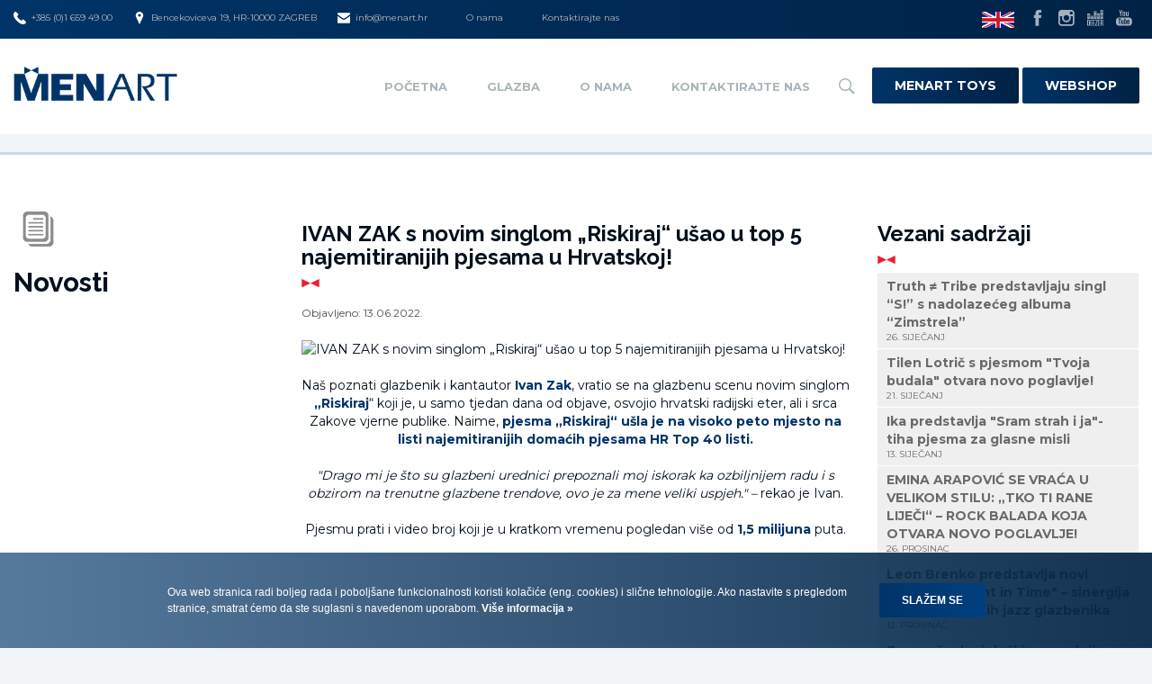

--- FILE ---
content_type: text/html; charset=UTF-8
request_url: https://www.menart.hr/hr/novosti/ivan-zak-s-novim-singlom-riskiraj-usao-u-top-5-najemitiranijih-pjesama-u-hrvatskoj/
body_size: 40633
content:
<!doctype html>
<!--[if lt IE 7 ]> <html class="ie ie6" lang="hr"> <![endif]-->
<!--[if IE 7 ]> <html class="ie ie7" lang="hr"> <![endif]-->
<!--[if IE 8 ]> <html class="ie ie8" lang="hr"> <![endif]-->
<!--[if IE 9 ]> <html class="ie ie9" lang="hr"> <![endif]-->
<!--[if (gte IE 9)|!(IE)]><!-->
<html lang="hr">
<!--<![endif]-->
<head id="www-menart2018-hr" data-template-set="html5-reset">
	<meta charset="utf-8">
	<title>IVAN ZAK  s novim singlom „Riskiraj“ ušao u top 5 najemitiranijih pjesama u Hrvatskoj! - Menart</title>
	<meta name="description" content="Naš poznati glazbenik i kantautor Ivan Zak, vratio se na glazbenu scenu novim singlom „Riskiraj“ koji je, u samo tjedan dana od objave, osvojio hrvatski radijski eter, ali i srca Zakove vjerne publike. Naime, pjesma „Riskiraj“ ušla je na visoko peto mjesto na listi najemitiranijih domaćih pjesama HR Top 40 listi."/>
	<meta name="keywords" content=""/>
	<meta http-equiv="X-UA-Compatible" content="IE=edge">
	<meta name="viewport" content="width=device-width, initial-scale=1.0, maximum-scale=1.0, user-scalable=no" />
    <meta name="author" content="elatus.net">
    
    <meta property="og:type" content="article" />
<meta property="og:title" content="IVAN ZAK  s novim singlom „Riskiraj“ ušao u top 5 najemitiranijih pjesama u Hrvatskoj!" />
<meta property="og:description" content="Naš poznati glazbenik i kantautor Ivan Zak, vratio se na glazbenu scenu novim singlom „Riskiraj“ koji je, u samo tjedan dana od objave, osvojio hrvatski radijski eter, ali i srca Zakove vjerne publike. Naime, pjesma „Riskiraj“ ušla je na visoko peto mjesto na listi najemitiranijih domaćih pjesama HR Top 40 listi." />
<meta property="og:image" content="DATADOMAIN_ABS/public/2022-06/ivan-zak-foto.jpg" />
<meta property="og:url" content="https://www.menart.hr/hr/novosti/ivan-zak-s-novim-singlom-riskiraj-usao-u-top-5-najemitiranijih-pjesama-u-hrvatskoj" />
<meta property="og:site_name" content="Menart" />
    
    
    
    <link rel="apple-touch-icon" sizes="57x57" href="/system/template/menart2018/favicons/apple-touch-icon-57x57.png">
    <link rel="apple-touch-icon" sizes="60x60" href="/system/template/menart2018/favicons/apple-touch-icon-60x60.png">
    <link rel="apple-touch-icon" sizes="72x72" href="/system/template/menart2018/favicons/apple-touch-icon-72x72.png">
    <link rel="apple-touch-icon" sizes="76x76" href="/system/template/menart2018/favicons/apple-touch-icon-76x76.png">
    <link rel="apple-touch-icon" sizes="114x114" href="/system/template/menart2018/favicons/apple-touch-icon-114x114.png">
    <link rel="apple-touch-icon" sizes="120x120" href="/system/template/menart2018/favicons/apple-touch-icon-120x120.png">
    <link rel="apple-touch-icon" sizes="144x144" href="/system/template/menart2018/favicons/apple-touch-icon-144x144.png">
    <link rel="apple-touch-icon" sizes="152x152" href="/system/template/menart2018/favicons/apple-touch-icon-152x152.png">
    <link rel="apple-touch-icon" sizes="180x180" href="/system/template/menart2018/favicons/apple-touch-icon-180x180.png">
    <link rel="icon" type="image/png" href="/system/template/menart2018/favicons/favicon-32x32.png" sizes="32x32">
    <link rel="icon" type="image/png" href="/system/template/menart2018/favicons/favicon-194x194.png" sizes="194x194">
    <link rel="icon" type="image/png" href="/system/template/menart2018/favicons/favicon-96x96.png" sizes="96x96">
    <link rel="icon" type="image/png" href="/system/template/menart2018/favicons/android-chrome-192x192.png" sizes="192x192">
    <link rel="icon" type="image/png" href="/system/template/menart2018/favicons/favicon-16x16.png" sizes="16x16">
    <link rel="manifest" href="/system/template/menart2018/favicons/manifest.json">
    <meta name="msapplication-TileColor" content="#000000">
    <meta name="msapplication-TileImage" content="/system/template/menart2018/favicons/mstile-144x144.png">
    <meta name="theme-color" content="#000000">


    <link href="https://fonts.googleapis.com/css?family=Montserrat:300,400,700|Raleway:700&amp;subset=latin-ext" rel="stylesheet">

	<link rel="stylesheet" href="/system/template/menart2018/css/bootstrap.min.css">
	<link rel="stylesheet" href="/system/template/menart2018/css/owl/owl.carousel.css">
    <link rel="stylesheet" href="/system/template/menart2018/css/rs/royalslider.css">
	<link rel="stylesheet" href="/system/template/menart2018/css/rs/minimal-white/rs-minimal-white.css">
    <link rel="stylesheet" href="/system/template/menart2018/css/swipebox/swipebox.css">
    <link rel="stylesheet" href="/system/template/menart2018/css/sweetalert/css/sweetalert.min.css">

        <link rel="stylesheet" href="/system/template/menart2018/css/styles_glazba.css?v=2018.12.12">

    <script src="/system/template/menart2018/js/jquery-1.11.1.min.js"></script>
    <script src="/system/template/menart2018/js/jquery-migrate-1.2.1.min.js"></script>
	<script src="/system/template/menart2018/js/bootstrap.min.js"></script>
	<script src="/system/template/menart2018/js/owl/owl.carousel.min.js"></script>
    <script src="/system/template/menart2018/js/swipebox/jquery.swipebox.min.js"></script>
    <script src="/system/template/menart2018/js/rs/jquery.royalslider.min.js"></script>
    <script src="/system/template/menart2018/js/backstretch/jquery.backstretch.min.js"></script>
    <script src="/system/template/menart2018/js/countdown/countdown.js"></script>
	<script src="/system/template/menart2018/js/validate/jquery.validate.1.12.0.min.js"></script>
    <script src="/system/template/menart2018/js/notify.min.js"></script>
    <script src="/system/template/menart2018/js/enumb.min.js"></script>
    <script src="/system/template/menart2018/js/sweetalert/js/sweetalert.min.js"></script>

    <!-- NUMERAL JS -->
    <script src="/system/template/menart2018/js/numeral/numeral.min.js"></script>
    <script src="/system/template/menart2018/js/numeral/locales.min.js"></script>
    
	<!--[if lt IE 9]>
	<script src="/system/template/menart2018/js/html5shiv.js"></script>
	<script src="/system/template/menart2018/js/respond.min.js"></script>
	<script src="/system/template/menart2018/js/selectivizr-min.js"></script>
	<noscript></noscript>
	<![endif]-->
    <script src="/system/template/menart2018/js/rotator.js?v=1.1"></script>
    <script src="/system/template/menart2018/js/functions.js?v=2018.2"></script>
    <script src="/system/template/menart2018/js/shop.js"></script>

    <script>
        var LANG = '/hr';
    </script>


    <!-- Facebook Pixel Code -->
    <script>
        !function(f,b,e,v,n,t,s)
        {if(f.fbq)return;n=f.fbq=function(){n.callMethod?
            n.callMethod.apply(n,arguments):n.queue.push(arguments)};
            if(!f._fbq)f._fbq=n;n.push=n;n.loaded=!0;n.version='2.0';
            n.queue=[];t=b.createElement(e);t.async=!0;
            t.src=v;s=b.getElementsByTagName(e)[0];
            s.parentNode.insertBefore(t,s)}(window, document,'script',
            'https://connect.facebook.net/en_US/fbevents.js');
        fbq('init', '1693117627375931');
        fbq('track', 'PageView');
    </script>
    <noscript><img height="1" width="1" style="display:none"
                   src="https://www.facebook.com/tr?id=1693117627375931&ev=PageView&noscript=1"
        /></noscript>
    <!-- End Facebook Pixel Code -->






</head>
<body class="hr red glazba page" style="background-image: linear-gradient(rgba(0,0,0, 0.0), rgba(242, 245, 247, 0) 40%);">

	<main class="container-fluid padding0">
        <header class="mainHeader">
    <div class="headerTop bg_blue visible-lg visible-md visible-sm">
        <div class="container-fluid">
            <div class="row">
                <div class="col-md-9 col-sm-12">
                    <ul class="contactList clearfix">
                                                <li>
                            <a href="callto:+38516594900" class="contactItem"><img src="/system/template/menart2018/images/icon-phone.svg" alt="">+385 (0)1 659 49 00</a>
                        </li>
                                                                        <li>
                            <a href="https://www.menart.hr/hr/menart/company/" class="contactItem"><img src="/system/template/menart2018/images/icon-pin.svg" alt="">Bencekoviceva 19, HR-10000 ZAGREB</a>
                        </li>
                                                                        <li>
                            <a href="mailto:info@menart.hr" class="contactItem"><img src="/system/template/menart2018/images/icon-envelope.svg" alt="">info@menart.hr</a>
                        </li>
                                                                        <li>
                            <a href="https://www.menart.hr/hr/menart/company/" class="contactItem">O nama</a>
                        </li>
                                                                        <li>
                            <a href="https://www.menart.hr/hr/menart/company/" class="contactItem">Kontaktirajte nas</a>
                        </li>
                                            </ul>
                </div>
                <div class="col-md-3 text-right visible-md visible-lg">
                    <ul class="socialList clearfix">
                        <li><a href="https://www.menart.hr/en/"><img class="lang-flag" src="/system/template/menart2018/images/flag-en.png" alt="lang"></a></li>
                                                <li><a href="https://www.facebook.com/menarthrvatska" class="socialItem" target="_blank"><img src="/system/template/menart2018/images/icon-facebook.svg" alt=""></a></li>
                                                                                                <li><a href="https://www.instagram.com/menart_label/" class="socialItem" target="_blank"><img src="/system/template/menart2018/images/icon-instagram.svg" alt=""></a></li>
                                                                        <li><a href="http://www.deezer.com/profile/456216911" class="socialItem" target="_blank"><img src="/system/template/menart2018/images/icon-deezer.svg" alt=""></a></li>
                                                                        <li><a href="https://www.youtube.com/user/MENARThr" class="socialItem" target="_blank"><img src="/system/template/menart2018/images/icon-youtube.svg" alt=""></a></li>
                                            </ul>
                </div>
            </div>
        </div>
    </div>
    <div class="headerBottom bg_white">
        <div class="container-fluid">
            <div class="row">
                <div class="col-xs-6 col-md-3">
                    <a href="/hr/" class="logo"><img src="/system/template/menart2018/images/logo-blue.png" alt=""></a>
                </div>
                <div class="col-xs-6 visible-xs visible-sm text-right">
                    <a class="lang-container" href="https://www.menart.hr/en/">&nbsp;</a>
                    <a href="/shop/hr/kosarica" class="btnCartMobile circle visible-xs-inline-block visible-sm-inline-block transition_06_easeinout"><div class="badge" >0</div></a>
                    <a href="#" class="rButton">
                        <div class="hamburger">
                            <span></span>
                            <span></span>
                            <span></span>
                        </div>
                    </a>
                </div>
                <div class="col-xs-6 col-md-9 text-right visible-lg visible-md">
                                        	<ul id="mainMenu" class="mainMenu clearfix">
			<li rel=""><a href="http://www.menart.hr/" class="menulink">Početna</a></li>
			<li rel="p2"><a href="/" class="menulink">Glazba</a>	<ul class="top_level">
			<li rel=""><a href="/hr/izvodjaci/">Izvođači</a></li>
			<li rel=""><a href="/hr/izdanja/domaca/">Domaća izdanja</a></li>
			<li rel=""><a href="/hr/izdanja/strana/">Strana izdanja</a></li>
			<li rel=""><a href="/hr/izdanja/djecja/">Dječja izdanja</a></li>
			<li rel=""><a href="/hr/izdanja/">Sva izdanja</a></li>
			<li rel="dogadjanja"><a href="/hr/dogadjanja/">Događanja</a></li>
			<li rel="novosti"><a href="/hr/novosti/">Novosti</a></li></ul>
			</li>
			<li rel=""><a href="/hr/menart/company/" class="menulink">O nama</a></li>
			<li rel=""><a href="/hr/menart/company/" class="menulink">Kontaktirajte nas</a></li>
			</ul>                                        <a href="#" class="searchIcon hidden-xs hidden-sm"><img src="/system/template/menart2018/images/icon-search.svg" alt=""></a>

                    <a target="_blank" href="https://www.menarttoys.com/?lang=hr" class="button bg
                    webshop-button">Menart Toys</a>
                    <a target="_blank" href="https://www.menartshop.hr/" class="button bg webshop-button">Webshop</a>
                    <ul class="mainMenu" id="secondMenu">

                    </ul>
                </div>
            </div>
        </div>
    </div>
    <div class="search_panel anim  hidden-xs hidden-sm hidden-md">
        <form class="frm_search" method="get" action="/hr/search/" enctype="application/x-www-form-urlencoded" name="frm_search" >
            <div class="form-group">
                <input type="text" name="term" class="form-control" placeholder="Upišite pojam za pretraživanje">
            </div>
        </form>
    </div>
    <div class="rOptions hidden-md hidden-lg">

        
        <h5 class="rmenu_heading">Izbornik</h5>
        	<ul id="responsive_menu-2" class="responsive_menu">
			<li rel=""><a href="http://www.menart.hr/" class="menulink">Početna</a></li>
			<li rel="p2"><a href="/" class="menulink">Glazba</a>	<ul class="top_level">
			<li rel=""><a href="/hr/izvodjaci/">Izvođači</a></li>
			<li rel=""><a href="/hr/izdanja/domaca/">Domaća izdanja</a></li>
			<li rel=""><a href="/hr/izdanja/strana/">Strana izdanja</a></li>
			<li rel=""><a href="/hr/izdanja/djecja/">Dječja izdanja</a></li>
			<li rel=""><a href="/hr/izdanja/">Sva izdanja</a></li>
			<li rel="dogadjanja"><a href="/hr/dogadjanja/">Događanja</a></li>
			<li rel="novosti"><a href="/hr/novosti/">Novosti</a></li></ul>
			</li>
			<li rel=""><a href="/hr/menart/company/" class="menulink">O nama</a></li>
			<li rel=""><a href="/hr/menart/company/" class="menulink">Kontaktirajte nas</a></li>
			</ul>
                	<ul id="responsive_menu-3" class="responsive_menu">
			<li rel="shop"><a href="https://www.menartshop.hr/" class="menulink">Web-shop</a></li>
			<li rel=""><a href="https://www.menart.hr/hr/menart/company/" class="menulink">O nama</a></li>
			<li rel=""><a href="https://www.menart.hr/hr/menart/company/" class="menulink">Kontaktirajte nas</a></li>
			</ul>
        <a target="_blank" href="https://www.menarttoys.com/?lang=hr" class="button bg
                    webshop-button">Menart Toys</a>
        <a target="_blank" href="https://www.menartshop.hr/" class="button bg webshop-button">Webshop</a>

        <form method="get" action="/hr/search/" enctype="application/x-www-form-urlencoded" name="search_form" class="search_form">

            <div class="input-group">
                <input type="text" class="form-control"  name="term" placeholder="Pretraživanje">
                <span class="input-group-btn">
                                    <button class="btn btn-default bg search_btn" type="submit">Traži</button>
                                  </span>
            </div>

        </form>


    </div>
</header>
                <div class="page_bg">

                        <div class="categoryImgWrapper smallHeader" style="background-image: url(/system/template/menart/images/bg-page-glazba.jpg); ">
                <div class="categoryContent">
                                        <div class="container">
                                                    <div class="row">
                                <div class="col-md-6 col-md-push-3 text-center">
                                                                        
                                </div>
                            </div>
                                            </div>
                </div>
            </div>
            
<section class="">
    <div class="wide wideMTop bg_white">
    
    	       
       <div class="container-fluid page_top">
                	
                    <div class="row">
                    	
                        <div class="col-xs-12 col-sm-12 col-md-3">
                            <div class="aside-inner">
                                <h1 class="box_title icon ico_gnovosti">Novosti</h1>
                                                            </div>
                        </div>
                        
                        <div class="col-xs-12 col-sm-12 col-md-9">
                	
                        <div class="row">
                            <div class="col-xs-12 col-sm-8 col-md-8">
                            	<article>
                                <h1>IVAN ZAK  s novim singlom „Riskiraj“ ušao u top 5 najemitiranijih pjesama u Hrvatskoj!</h1>
                               		                                        <p>
                                        <span class="novost_datum">
										Objavljeno: <time datetime="2022-06-13 08:55:18">13.06.2022.</time>
                                        </span>
										</p>
										                                        


                                										<img src="DATADOMAIN_ABS/public/2022-06/ivan-zak-foto.jpg" class="news_image"  alt="IVAN ZAK  s novim singlom „Riskiraj“ ušao u top 5 najemitiranijih pjesama u Hrvatskoj!">
												                            <!-- Go to www.addthis.com/dashboard to customize your tools -->
		                            <div class="addthis_sharing_toolbox"></div>
                                <div id="main_article">
                                <p style="text-align: center;">Naš poznati glazbenik i kantautor <strong>Ivan Zak</strong>, vratio se na glazbenu scenu novim singlom <strong>„Riskiraj</strong>“ koji je, u samo tjedan dana od objave, osvojio hrvatski radijski eter, ali i srca Zakove vjerne publike. Naime, <strong>pjesma „Riskiraj“ ušla je na visoko peto mjesto na listi najemitiranijih domaćih pjesama HR Top 40 listi.</strong></p>
<p style="text-align: center;"><em>"Drago mi je što su glazbeni urednici prepoznali moj iskorak ka ozbiljnijem radu i s obzirom na trenutne glazbene trendove, ovo je za mene veliki uspjeh." – </em>rekao je Ivan.</p>
<p style="text-align: center;">Pjesmu prati i video broj koji je u kratkom vremenu pogledan više od <strong>1,5 milijuna </strong>puta.</p>
<p style="text-align: center;"><iframe width="425" height="350" src="//www.youtube.com/embed/uf3or4ilfiY"></iframe></p>
<p style="text-align: center;"><em> „ Nije me bilo neko vrijeme jer sam se htio vratiti zreliji. Na novom projektu okupio sam neke već stare suradnike, ali i one s kojima do sada nisam imao priliku surađivati. Veseli me i ponovna suradnja Menarta i moje kuće IZ Records. Imam velike planove za dalje i unazad dvije godine radio sam na puno pjesama i ostvario brojne suradnje za koje jedva čekam da ih publika čuje.“ –</em> rekao je Ivan Zak.</p>
<p style="text-align: center;">Ivan Zak jedan je od najpopularnijih domaćih izvođača, a publiku već godinama oduševljava svojim bezvremenskim hitovima koje odlikuje vrhunska produkcija.</p>
<p style="text-align: center;">Pjesmu „Riskiraj“ slušajte i na streaming servisima:</p>
<p style="text-align: center;"><a href="https://bfan.link/riskiraj">https://bfan.link/riskiraj</a></p>
<p> </p>                                </div>
                                
                                                                <ul class="box_buttons hidden-xs hidden-sm">
                                <li><a href="/hr/novosti/" class="button bg">Povratak</a></li>
                                 </ul>
                                                                
                                <script>
                                $(document).ready(function(e) {
                                    $("#main_article p iframe[src*=youtube]").attr("webkitallowfullscreen", "webkitallowfullscreen").attr("mozallowfullscreen", "mozallowfullscreen").attr("allowfullscreen", "allowfullscreen").addClass("embed-responsive-item").parent().unwrap("<p/>").wrap('<div class="embed-responsive embed-responsive-16by9"/>');
                                });
								</script>
                                
								                                
								 
                                
                                </article>
                                
                            </div>
                            <div class="col-xs-12 col-sm-4 col-md-4">
                                <div class="aside-inner">
                                            
        			<h1 class="title_bullet ">Vezani sadržaji</h1>
                            <ul class="related_izvodaci">
                            	<li id="side_1710" rel="truth-tribe-predstavljaju-singl-s-s-nadolazeceg-albuma-zimstrela"><a href="/hr/novosti/truth-tribe-predstavljaju-singl-s-s-nadolazeceg-albuma-zimstrela/">Truth ≠ Tribe predstavljaju singl “S!” s nadolazećeg albuma “Zimstrela”<span>26. Siječanj</span></a></li><li id="side_1709" rel="tilen-lotric-s-pjesmom-tvoja-budala-otvara-novo-poglavlje"><a href="/hr/novosti/tilen-lotric-s-pjesmom-tvoja-budala-otvara-novo-poglavlje/">Tilen Lotrič s pjesmom "Tvoja budala" otvara novo poglavlje!<span>21. Siječanj</span></a></li><li id="side_1708" rel="ika-predstavlja-sram-strah-i-ja-tiha-pjesma-za-glasne-misli"><a href="/hr/novosti/ika-predstavlja-sram-strah-i-ja-tiha-pjesma-za-glasne-misli/">Ika predstavlja "Sram strah i ja"- tiha pjesma za glasne misli<span>13. Siječanj</span></a></li><li id="side_1703" rel="emina-arapovic-se-vraca-u-velikom-stilu-tko-ti-rane-lijeci-rock-balada-koja-otvara-novo-poglavlje"><a href="/hr/novosti/emina-arapovic-se-vraca-u-velikom-stilu-tko-ti-rane-lijeci-rock-balada-koja-otvara-novo-poglavlje/">EMINA ARAPOVIĆ SE VRAĆA U VELIKOM STILU: „TKO TI RANE LIJEČI“ – ROCK BALADA KOJA OTVARA NOVO POGLAVLJE!<span>26. Prosinac</span></a></li><li id="side_1702" rel="leon-brenko-predstavlja-novi-album-moment-in-time-sinergija-triju-izvanrednih-jazz-glazbenika"><a href="/hr/novosti/leon-brenko-predstavlja-novi-album-moment-in-time-sinergija-triju-izvanrednih-jazz-glazbenika/">Leon Brenko predstavlja novi album "Moment in Time" – sinergija triju izvanrednih jazz glazbenika<span>12. Prosinac</span></a></li><li id="side_1701" rel="zagrepcanke-i-decki-u-suradnji-s-menartom-donose-najcarobniji-blagdanski-poklon-nase-pjesme-su-igra"><a href="/hr/novosti/zagrepcanke-i-decki-u-suradnji-s-menartom-donose-najcarobniji-blagdanski-poklon-nase-pjesme-su-igra/">Zagrepčanke i dečki u suradnji s Menartom, donose najčarobniji blagdanski poklon - „Naše pjesme su igra“!<span>11. Prosinac</span></a></li><li id="side_1698" rel="carolija-mog-bozica-u-novom-singlu-laura-miletic-donosi-toplinu-blagdana"><a href="/hr/novosti/carolija-mog-bozica-u-novom-singlu-laura-miletic-donosi-toplinu-blagdana/">„Čarolija mog Božića“ – u novom singlu Laura Miletić donosi toplinu blagdana<span>01. Prosinac</span></a></li><li id="side_1695" rel="novo-u-menartu-aleksandar-stajcic-treba-nam-cudo"><a href="/hr/novosti/novo-u-menartu-aleksandar-stajcic-treba-nam-cudo/">NOVO U MENARTU! Aleksandar Stajčić – „Treba nam čudo“!<span>28. Studeni</span></a></li><li id="side_1694" rel="rundek-ekipa-plesu-na-tankom-ledu-i-najavljuju-novi-album"><a href="/hr/novosti/rundek-ekipa-plesu-na-tankom-ledu-i-najavljuju-novi-album/">Rundek & EKIPA plešu na tankom ledu i najavljuju novi album!<span>25. Studeni</span></a></li><li id="side_1693" rel="novi-album-mimike-orchestra-medzotermina-od-danas-u-prodaji"><a href="/hr/novosti/novi-album-mimike-orchestra-medzotermina-od-danas-u-prodaji/">Novi album Mimike Orchestra „Medzotermina“  od danas u prodaji!<span>24. Studeni</span></a></li><li id="side_1692" rel="erotic-biljan-his-heretics-najavljuju-novi-album-singlom-p-p-p-punch"><a href="/hr/novosti/erotic-biljan-his-heretics-najavljuju-novi-album-singlom-p-p-p-punch/">Erotic Biljan & His Heretics najavljuju novi album singlom „P-p-p Punch“<span>24. Studeni</span></a></li><li id="side_1691" rel="novi-singl-brune-rackog-tako-lako-ulazi-u-uho-poslusajte"><a href="/hr/novosti/novi-singl-brune-rackog-tako-lako-ulazi-u-uho-poslusajte/">Novi singl Brune Račkog "Tako lako" ulazi u uho – poslušajte!<span>21. Studeni</span></a></li><li id="side_1690" rel="fluentes-ep-treci-korak-od-danas-na-streamingu"><a href="/hr/novosti/fluentes-ep-treci-korak-od-danas-na-streamingu/">Fluentes - EP „Treći korak“ od danas na streamingu!<span>20. Studeni</span></a></li><li id="side_1689" rel="kandzijin-novi-album-trostruki-salto-od-danas-na-streamingu-pogledajte-spot-za-pjesmu-igrice"><a href="/hr/novosti/kandzijin-novi-album-trostruki-salto-od-danas-na-streamingu-pogledajte-spot-za-pjesmu-igrice/">Kandžijin novi album „Trostruki salto“ od danas na streamingu!  Pogledajte spot za pjesmu „Igrice“!<span>14. Studeni</span></a></li><li id="side_1688" rel="reper-iz-sobe-i-alejuandro-buendija-predstavljaju-spizu-posveta-starom-hrvatskom-obicaju-odlaska-u-spizu"><a href="/hr/novosti/reper-iz-sobe-i-alejuandro-buendija-predstavljaju-spizu-posveta-starom-hrvatskom-obicaju-odlaska-u-spizu/">Reper Iz Sobe i Alejuandro Buendija predstavljaju "Spizu" – posveta starom, hrvatskom običaju odlaska u spizu!<span>14. Studeni</span></a></li><li id="side_1687" rel="neocekivani-duet-jacquesa-i-obozavateljice"><a href="/hr/novosti/neocekivani-duet-jacquesa-i-obozavateljice/">Neočekivani duet Jacquesa i obožavateljice!<span>13. Studeni</span></a></li><li id="side_1686" rel="sto-to-nosi-glava-lava-otkrijte-u-novom-singlu-eugena"><a href="/hr/novosti/sto-to-nosi-glava-lava-otkrijte-u-novom-singlu-eugena/">Što to nosi "glava lava"? Otkrijte u novom singlu eugena<span>13. Studeni</span></a></li><li id="side_1685" rel="boa-ii-absentia-live-klub-azimut-novi-je-singl-s-aktualnog-live-albuma"><a href="/hr/novosti/boa-ii-absentia-live-klub-azimut-novi-je-singl-s-aktualnog-live-albuma/">BOA II: „Absentia live klub Azimut“ – novi je singl s aktualnog live albuma!<span>12. Studeni</span></a></li><li id="side_1684" rel="project-millionalbum-kontrola-od-danas-na-streaming-servisima"><a href="/hr/novosti/project-millionalbum-kontrola-od-danas-na-streaming-servisima/">PROJECT MILLION:Album „Kontrola“ od danas na streaming servisima!<span>11. Studeni</span></a></li><li id="side_1683" rel="voland-le-mat-predstavlja-novi-singl-kad-odrastem"><a href="/hr/novosti/voland-le-mat-predstavlja-novi-singl-kad-odrastem/">Voland Le Mat predstavlja novi singl „Kad odrastem“<span>06. Studeni</span></a></li><li id="side_1679" rel="maxon-universal-kultni-album-splitske-grupe-tbf-konacno-na-dvostrukom-vinilu"><a href="/hr/novosti/maxon-universal-kultni-album-splitske-grupe-tbf-konacno-na-dvostrukom-vinilu/">“Maxon Universal” — kultni album, splitske grupe TBF, konačno na dvostrukom vinilu!<span>05. Studeni</span></a></li><li id="side_1678" rel="macha-ravel-iznenadila-fanove-za-halloween"><a href="/hr/novosti/macha-ravel-iznenadila-fanove-za-halloween/">Macha Ravel iznenadila fanove za Halloween!<span>31. Listopad</span></a></li><li id="side_1676" rel="sassja-novi-ep-instant-luksuz-od-danas-na-streaming-servisima"><a href="/hr/novosti/sassja-novi-ep-instant-luksuz-od-danas-na-streaming-servisima/">SASSJA: Novi EP „Instant Luksuz“ od danas na streaming servisima!<span>22. Listopad</span></a></li><li id="side_1675" rel="slavko-remenaric-i-tvrtko-hopek-les-udruzili-su-snage-u-novom-singlu-prirucnik-za-tebe-"><a href="/hr/novosti/slavko-remenaric-i-tvrtko-hopek-les-udruzili-su-snage-u-novom-singlu-prirucnik-za-tebe-/">Slavko Remenarić i Tvrtko Hopek Les udružili su snage u novom singlu „Priručnik za tebe“ !<span>21. Listopad</span></a></li><li id="side_1674" rel="regionalno-priznanje-macha-ravel-osvojila-soalive-music-video-award-za-videospot-lutkica"><a href="/hr/novosti/regionalno-priznanje-macha-ravel-osvojila-soalive-music-video-award-za-videospot-lutkica/">Regionalno priznanje: Macha Ravel osvojila SoAlive Music Video Award za videospot “Lutkica”<span>20. Listopad</span></a></li><li id="side_1682" rel="mimika-orchestra-predstavlja-novi-album-medzotermina"><a href="/hr/novosti/mimika-orchestra-predstavlja-novi-album-medzotermina/">Mimika Orchestra predstavlja novi album „Medzotermina“!<span>16. Listopad</span></a></li><li id="side_1673" rel="upoznajte-maiu-ve"><a href="/hr/novosti/upoznajte-maiu-ve/">Upoznajte Maiu Vë!<span>14. Listopad</span></a></li><li id="side_1672" rel="macha-ravel-ovog-prosinca-stize-u-klub-boogaloo-lutkica-uzivo-u-zagrebu"><a href="/hr/novosti/macha-ravel-ovog-prosinca-stize-u-klub-boogaloo-lutkica-uzivo-u-zagrebu/">Macha Ravel ovog prosinca stiže u klub Boogaloo! “Lutkica” uživo u Zagrebu!<span>10. Listopad</span></a></li><li id="side_1681" rel="seine-predstavlja-novi-singl-veseli-se"><a href="/hr/novosti/seine-predstavlja-novi-singl-veseli-se/">Seine predstavlja novi singl „Veseli se“<span>09. Listopad</span></a></li><li id="side_1668" rel="josip-palameta-predstavlja-ep-zaviri-pod-kozu"><a href="/hr/novosti/josip-palameta-predstavlja-ep-zaviri-pod-kozu/">Josip Palameta predstavlja EP “Zaviri pod kožu”<span>08. Listopad</span></a></li><li id="side_1667" rel="repcuga-u-cvijecu-sassja-predstavlja-novi-singl-i-najavljuje-koncert-u-saxu"><a href="/hr/novosti/repcuga-u-cvijecu-sassja-predstavlja-novi-singl-i-najavljuje-koncert-u-saxu/">Repčuga u cvijeću! Sassja predstavlja novi singl i najavljuje koncert u Saxu!<span>06. Listopad</span></a></li><li id="side_1666" rel="kruno-jupiter-debitira-s-bjbe-ako-moze-bruno-mars-zasto-ne-bi-mogao-i-kruno-jupiter"><a href="/hr/novosti/kruno-jupiter-debitira-s-bjbe-ako-moze-bruno-mars-zasto-ne-bi-mogao-i-kruno-jupiter/">Kruno Jupiter debitira s „Bjbe" - "ako može Bruno Mars, zašto ne bi mogao i Kruno Jupiter?"<span>01. Listopad</span></a></li><li id="side_1665" rel="banda-turizma-predstavlja-live-album-pod-nazivom-vintaz-live"><a href="/hr/novosti/banda-turizma-predstavlja-live-album-pod-nazivom-vintaz-live/">Banda turizma predstavlja live album pod nazivom „Vintaž live“!<span>26. Rujan</span></a></li><li id="side_1663" rel="lp-boa-ii-live-klub-azimut-sibenik-od-danas-u-prodaji"><a href="/hr/novosti/lp-boa-ii-live-klub-azimut-sibenik-od-danas-u-prodaji/">LP „ Boa II – Live klub Azimut Šibenik“ od danas u prodaji!<span>22. Rujan</span></a></li><li id="side_1658" rel="ziva-voda-i-darko-rundek-predstavljaju-ogledalo"><a href="/hr/novosti/ziva-voda-i-darko-rundek-predstavljaju-ogledalo/">Živa Voda i Darko Rundek predstavljaju „Ogledalo“<span>17. Rujan</span></a></li><li id="side_1657" rel="tilen-lotric-osvojio-glavnu-nagradu-na-ohridskom-festivalu-2025"><a href="/hr/novosti/tilen-lotric-osvojio-glavnu-nagradu-na-ohridskom-festivalu-2025/">Tilen Lotrič osvojio glavnu nagradu na Ohridskom festivalu 2025.!<span>16. Rujan</span></a></li><li id="side_1656" rel="tako-lijepa-live-klub-azimut-sesti-je-sluzbeni-singl-grupe-boa-ii-uoci-izlaska-vinila-live-klub-azimut-sibenik"><a href="/hr/novosti/tako-lijepa-live-klub-azimut-sesti-je-sluzbeni-singl-grupe-boa-ii-uoci-izlaska-vinila-live-klub-azimut-sibenik/">„Tako lijepa live klub Azimut“ šesti je službeni singl grupe Boa II uoči izlaska vinila „Live klub Azimut Šibenik“!<span>16. Rujan</span></a></li><li id="side_1655" rel="macha-ravel-s-aktualnim-singlom-lutkica-osvaja-tiktok-publiku-diljem-regije"><a href="/hr/novosti/macha-ravel-s-aktualnim-singlom-lutkica-osvaja-tiktok-publiku-diljem-regije/">Macha Ravel s aktualnim singlom “Lutkica” osvaja TikTok publiku diljem regije!<span>16. Rujan</span></a></li><li id="side_1660" rel="lea-elena-donosi-after-summer-nostalgiju-u-pjesmi-azurno"><a href="/hr/novosti/lea-elena-donosi-after-summer-nostalgiju-u-pjesmi-azurno/">Lea Elena donosi after summer nostalgiju u pjesmi „Azurno“<span>15. Rujan</span></a></li><li id="side_1654" rel="nakon-singla-plan-kojim-je-najavio-novi-album-kandzija-predstavlja-novi-singl-imena-mate-rimac"><a href="/hr/novosti/nakon-singla-plan-kojim-je-najavio-novi-album-kandzija-predstavlja-novi-singl-imena-mate-rimac/">Nakon singla „Plan“ kojim je najavio novi album, Kandžija predstavlja novi singl imena „Mate Rimac“!<span>12. Rujan</span></a></li><li id="side_1659" rel="mimika-orchestra-singlom-zrcalomirror-najavljuje-album-medzotermina-i-koncertnu-promociju-u-kinu-sc"><a href="/hr/novosti/mimika-orchestra-singlom-zrcalomirror-najavljuje-album-medzotermina-i-koncertnu-promociju-u-kinu-sc/">Mimika Orchestra singlom „Zrcalo/Mirror“ najavljuje album „Medzotermina“ i koncertnu promociju u Kinu SC<span>11. Rujan</span></a></li><li id="side_1653" rel="ivana-banfic-singlom-ima-dima-pali-staru-vatru-koja-nas-je-devedesetih-nosila-do-jutra"><a href="/hr/novosti/ivana-banfic-singlom-ima-dima-pali-staru-vatru-koja-nas-je-devedesetih-nosila-do-jutra/">Ivana Banfić singlom "Ima dima" pali staru vatru koja nas je devedesetih nosila do jutra<span>10. Rujan</span></a></li><li id="side_1652" rel="sandro-bjelanovic-predstavlja-novi-singl-zbog-tebe"><a href="/hr/novosti/sandro-bjelanovic-predstavlja-novi-singl-zbog-tebe/">Sandro Bjelanović predstavlja novi singl „Zbog tebe“<span>09. Rujan</span></a></li><li id="side_1650" rel="fluentes-novi-singl-horizonti-dobio-je-popratni-video-broj"><a href="/hr/novosti/fluentes-novi-singl-horizonti-dobio-je-popratni-video-broj/">FLUENTES: Novi singl – „Horizonti“ dobio je popratni video broj!<span>05. Rujan</span></a></li><li id="side_1651" rel="mirela-priselac-remi-zbog-slobode-obrijala-glavu"><a href="/hr/novosti/mirela-priselac-remi-zbog-slobode-obrijala-glavu/">Mirela Priselac Remi zbog „Slobode“ obrijala glavu!<span>03. Rujan</span></a></li><li id="side_1649" rel="banda-turizma-obradila-pljackam-turiste-benda-kisa-metaka"><a href="/hr/novosti/banda-turizma-obradila-pljackam-turiste-benda-kisa-metaka/">BANDA TURIZMA obradila “Pljačkam turiste” benda Kiša Metaka!<span>02. Rujan</span></a></li><li id="side_1647" rel="fluentes-poslusajte-novi-singl-horizonti"><a href="/hr/novosti/fluentes-poslusajte-novi-singl-horizonti/">FLUENTES: Poslušajte novi singl – „Horizonti“!<span>25. Kolovoz</span></a></li><li id="side_1646" rel="kvartet-gubec-predstavlja-novu-kajkavsku-popevku-potiho"><a href="/hr/novosti/kvartet-gubec-predstavlja-novu-kajkavsku-popevku-potiho/">Kvartet Gubec predstavlja novu kajkavsku popevku „Potiho“<span>18. Kolovoz</span></a></li><li id="side_1645" rel="elena-brnic-predstavlja-novi-singl-jesam-li-prespavala"><a href="/hr/novosti/elena-brnic-predstavlja-novi-singl-jesam-li-prespavala/">Elena Brnić predstavlja novi singl "Jesam li prespavala"<span>18. Kolovoz</span></a></li><li id="side_1644" rel="novi-album-mache-ravel-poslusajte-lutkica-de-luxe"><a href="/hr/novosti/novi-album-mache-ravel-poslusajte-lutkica-de-luxe/">NOVI ALBUM MACHE RAVEL!  Poslušajte „Lutkica De Luxe“!<span>06. Kolovoz</span></a></li><li id="side_1641" rel="banda-turizma-spot-za-singl-necu-radit-kreativno-rekreira-cetiri-kultna-spota-kuzme-i-shake-zulu"><a href="/hr/novosti/banda-turizma-spot-za-singl-necu-radit-kreativno-rekreira-cetiri-kultna-spota-kuzme-i-shake-zulu/">Banda Turizma: Spot za singl „Neću radit“ kreativno rekreira četiri kultna spota Kuzme i Shake Zulu!<span>11. Srpanj</span></a></li><li id="side_1640" rel="hrvoje-burazer-paveskovic-s-pjesmom-moje-misto-osvojio-najvise-glasova-publike"><a href="/hr/novosti/hrvoje-burazer-paveskovic-s-pjesmom-moje-misto-osvojio-najvise-glasova-publike/">Hrvoje Burazer Pavešković s pjesmom „Moje misto“ osvojio najviše glasova publike!<span>07. Srpanj</span></a></li><li id="side_1639" rel="jacques-houdek-na-melodijama-jadrana-predstavio-novi-singl-sretni-ljudi-ne-pisu-pjesme"><a href="/hr/novosti/jacques-houdek-na-melodijama-jadrana-predstavio-novi-singl-sretni-ljudi-ne-pisu-pjesme/">Jacques Houdek na Melodijama Jadrana predstavio novi singl „Sretni ljudi ne pišu pjesme“!<span>30. Lipanj</span></a></li><li id="side_1633" rel="lubino-novi-singl-vreli-pijesak-kroz-ljetne-noci-vodi-nas-zavodljivim-latino-ritmom"><a href="/hr/novosti/lubino-novi-singl-vreli-pijesak-kroz-ljetne-noci-vodi-nas-zavodljivim-latino-ritmom/">LUBINO: NOVI SINGL “VRELI PIJESAK“, KROZ LJETNE NOĆI, VODI NAS ZAVODLJIVIM LATINO RITMOM!<span>27. Lipanj</span></a></li><li id="side_1635" rel="ziva-voda-predstavila-album-angels-breath-derekonstrukt-u-novom-sadu-i-beogradu"><a href="/hr/novosti/ziva-voda-predstavila-album-angels-breath-derekonstrukt-u-novom-sadu-i-beogradu/">Živa Voda predstavila album „Angel’s Breath de/re/konstrukt“ u Novom Sadu i Beogradu!<span>26. Lipanj</span></a></li><li id="side_1632" rel="kandzija-aktualni-singl-plan-dobio-je-svoj-popratni-video-broj-sniman-mobitelom"><a href="/hr/novosti/kandzija-aktualni-singl-plan-dobio-je-svoj-popratni-video-broj-sniman-mobitelom/">KANDŽIJA: Aktualni singl „Plan“ dobio je svoj popratni video broj sniman mobitelom!<span>25. Lipanj</span></a></li><li id="side_1631" rel="alen-duras-predstavlja-novi-singl-tebi-pripadam"><a href="/hr/novosti/alen-duras-predstavlja-novi-singl-tebi-pripadam/">ALEN ĐURAS PREDSTAVLJA NOVI SINGL „TEBI PRIPADAM“!<span>23. Lipanj</span></a></li><li id="side_1637" rel="mary-may-dio-globalnog-glazbenog-projekta-international-artists-project"><a href="/hr/novosti/mary-may-dio-globalnog-glazbenog-projekta-international-artists-project/">Mary May dio globalnog glazbenog projekta „International Artists Project“<span>18. Lipanj</span></a></li><li id="side_1628" rel="hoce-li-opsesija-lane-mandaric-postati-i-vasa-opsesija"><a href="/hr/novosti/hoce-li-opsesija-lane-mandaric-postati-i-vasa-opsesija/">Hoće li „Opsesija“ Lane Mandarić postati i vaša opsesija?<span>17. Lipanj</span></a></li><li id="side_1636" rel="novo-ime-na-glazbenoj-sceni-mlada-v-pop-umjetnica-zoe-predstavila-debitantski-singl-hit-my-head-u-zagrebu"><a href="/hr/novosti/novo-ime-na-glazbenoj-sceni-mlada-v-pop-umjetnica-zoe-predstavila-debitantski-singl-hit-my-head-u-zagrebu/">Novo ime na glazbenoj sceni!  Mlada V-pop umjetnica Zoe predstavila debitantski singl “Hit My Head” u Zagrebu!<span>16. Lipanj</span></a></li><li id="side_1627" rel="macha-ravel-je-lutkica-stigao-je-avangardni-pop-singl-na-francusko-hrvatskom-jeziku"><a href="/hr/novosti/macha-ravel-je-lutkica-stigao-je-avangardni-pop-singl-na-francusko-hrvatskom-jeziku/">Macha Ravel je “Lutkica”! Stigao je avangardni pop singl na francusko-hrvatskom jeziku!<span>16. Lipanj</span></a></li><li id="side_1626" rel="sassja-kako-objasniti-zensko-djelovanje-kretanje-a-da-izademo-iz-deminutiva-poslusajte-u-novom-singlu-xx"><a href="/hr/novosti/sassja-kako-objasniti-zensko-djelovanje-kretanje-a-da-izademo-iz-deminutiva-poslusajte-u-novom-singlu-xx/">SASSJA: Kako objasniti žensko djelovanje, kretanje, a da izađemo iz deminutiva? Poslušajte u novom singlu „XX“!<span>16. Lipanj</span></a></li><li id="side_1634" rel="ocean-of-another-objavio-ep-loneliness-of-my-kin-i-videospot-za-naslovnu-pjesmu"><a href="/hr/novosti/ocean-of-another-objavio-ep-loneliness-of-my-kin-i-videospot-za-naslovnu-pjesmu/">Ocean Of Another objavio EP “Loneliness of My Kin” i videospot za naslovnu pjesmu<span>13. Lipanj</span></a></li><li id="side_1621" rel="marina-tomasevic-na-cmc-festivalu-predstavila-je-novi-studijski-album-kad-zena-zapjeva-od-danas-u-prodaji"><a href="/hr/novosti/marina-tomasevic-na-cmc-festivalu-predstavila-je-novi-studijski-album-kad-zena-zapjeva-od-danas-u-prodaji/">Marina Tomašević na CMC festivalu predstavila je novi studijski album! „Kad žena zapjeva“ od danas u prodaji!<span>09. Lipanj</span></a></li><li id="side_1620" rel="ove-godine-na-splitskom-festivalu-svoje-ce-pjesme-predstaviti-i-dva-menartova-izvodaca-hrvoje-burazer-paveskovic-i-dario-terglav"><a href="/hr/novosti/ove-godine-na-splitskom-festivalu-svoje-ce-pjesme-predstaviti-i-dva-menartova-izvodaca-hrvoje-burazer-paveskovic-i-dario-terglav/">Ove godine na Splitskom festivalu, svoje će pjesme predstaviti i dva Menartova izvođača – Hrvoje Burazer Pavešković i Dario Terglav!<span>06. Lipanj</span></a></li><li id="side_1619" rel="mile-kekin-pjesma-ilica-i-marica-hajka-za-odrasle-dokumentaristicki-opisuje-moje-privodenje-ali-i-sve-sto-mi-se-motalo-po-glavi"><a href="/hr/novosti/mile-kekin-pjesma-ilica-i-marica-hajka-za-odrasle-dokumentaristicki-opisuje-moje-privodenje-ali-i-sve-sto-mi-se-motalo-po-glavi/">Mile Kekin: “Pjesma ’Ilica i marica - hajka za odrasle’ dokumentaristički opisuje moje privođenje ali i sve što mi se motalo po glavi”<span>05. Lipanj</span></a></li><li id="side_1618" rel="poslusajte-peti-sluzbeni-singl-nesto-se-promijenilo-live-klub-azimut"><a href="/hr/novosti/poslusajte-peti-sluzbeni-singl-nesto-se-promijenilo-live-klub-azimut/">Poslušajte peti službeni singl „Nešto se promijenilo (Live klub Azimut)“!<span>05. Lipanj</span></a></li><li id="side_1617" rel="banda-turizma-predstavlja-jet-ski-zavrsni-singl-s-albuma-spasavanje-turista-u-japankama-na-biokovu"><a href="/hr/novosti/banda-turizma-predstavlja-jet-ski-zavrsni-singl-s-albuma-spasavanje-turista-u-japankama-na-biokovu/">Banda turizma predstavlja “Jet Ski” – završni singl s albuma  “Spašavanje turista u japankama na Biokovu”!<span>04. Lipanj</span></a></li><li id="side_1616" rel="seine-predstavljaju-novi-singl-gori-2"><a href="/hr/novosti/seine-predstavljaju-novi-singl-gori-2/">Seine predstavljaju novi singl „Gori 2“<span>29. Svibanj</span></a></li><li id="side_1615" rel="ljeto-je-pred-vratima-a-reper-iz-sobe-nosi-roze-ocale"><a href="/hr/novosti/ljeto-je-pred-vratima-a-reper-iz-sobe-nosi-roze-ocale/">Ljeto je pred vratima, a Reper Iz Sobe nosi „Roze očale“!<span>29. Svibanj</span></a></li><li id="side_1613" rel="slick-stings-predstavljaju-novi-videospot-za-pjesmu-3000-miles"><a href="/hr/novosti/slick-stings-predstavljaju-novi-videospot-za-pjesmu-3000-miles/">Slick Stings predstavljaju novi videospot za pjesmu „3000 miles“<span>28. Svibanj</span></a></li><li id="side_1612" rel="fran-uccellini-objavio-novu-pjesmu-vatromet"><a href="/hr/novosti/fran-uccellini-objavio-novu-pjesmu-vatromet/">Fran Uccellini objavio novu pjesmu „Vatromet“<span>28. Svibanj</span></a></li><li id="side_1611" rel="mimika-orchestra-predstavlja-novi-singl-klapa-za-zemlju-klapa-for-the-earth"><a href="/hr/novosti/mimika-orchestra-predstavlja-novi-singl-klapa-za-zemlju-klapa-for-the-earth/">Mimika Orchestra predstavlja novi singl „Klapa za Zemlju / Klapa for the Earth“<span>28. Svibanj</span></a></li><li id="side_1609" rel="dora-vestic-pjesma-fragmenti-posvecena-je-mom-preminulom-tati"><a href="/hr/novosti/dora-vestic-pjesma-fragmenti-posvecena-je-mom-preminulom-tati/">DORA VESTIĆ: „Pjesma Fragmenti posvećena je mom preminulom tati“!<span>27. Svibanj</span></a></li><li id="side_1607" rel="boa-ii-sve-sto-imamo-live-klub-azimut-novi-je-singl-s-aktualnog-albuma-live-klub-azimut-sibenik"><a href="/hr/novosti/boa-ii-sve-sto-imamo-live-klub-azimut-novi-je-singl-s-aktualnog-albuma-live-klub-azimut-sibenik/">Boa II - „Sve što imamo (Live klub Azimut)“ novi je singl s aktualnog albuma „Live klub Azimut Šibenik“!<span>20. Svibanj</span></a></li><li id="side_1605" rel="ziva-voda-ft-darko-rundek-objavili-novi-album-angels-breath-derekonstrukt"><a href="/hr/novosti/ziva-voda-ft-darko-rundek-objavili-novi-album-angels-breath-derekonstrukt/">Živa Voda ft. Darko Rundek objavili novi album „Angel's Breath de/re/konstrukt“<span>16. Svibanj</span></a></li><li id="side_1603" rel="frenkie-obiljezava-20-godina-od-izlaska-prvog-albuma-odlican-lp-remastered-na-dvostrukom-vinilu-u-boji-od-danas-u-prodaji"><a href="/hr/novosti/frenkie-obiljezava-20-godina-od-izlaska-prvog-albuma-odlican-lp-remastered-na-dvostrukom-vinilu-u-boji-od-danas-u-prodaji/">FRENKIE obilježava 20 godina od izlaska prvog albuma! „Odličan LP (Remastered)“ na dvostrukom vinilu u boji od danas u prodaji!<span>16. Svibanj</span></a></li><li id="side_1602" rel="bad-red-bunny-pjesma-happy-sad-je-mracna-himna-unutarnje-borbe"><a href="/hr/novosti/bad-red-bunny-pjesma-happy-sad-je-mracna-himna-unutarnje-borbe/">Bad Red Bunny: Pjesma „Happy Sad“ je mračna himna unutarnje borbe!<span>13. Svibanj</span></a></li><li id="side_1600" rel="ne-dam-na-te-grube-rici-nova-je-pjesma-marine-tomasevic-koju-ce-izvesti-na-ovogodisnjem-cmc-festivalu-u-vodicama"><a href="/hr/novosti/ne-dam-na-te-grube-rici-nova-je-pjesma-marine-tomasevic-koju-ce-izvesti-na-ovogodisnjem-cmc-festivalu-u-vodicama/">„Ne dam na te grube riči“ nova je pjesma Marine Tomašević koju će izvesti na ovogodišnjem CMC festivalu u Vodicama!<span>06. Svibanj</span></a></li><li id="side_1599" rel="project-million-singl-ja-ne-zelim-ne-dobio-je-svoj-video-uradak"><a href="/hr/novosti/project-million-singl-ja-ne-zelim-ne-dobio-je-svoj-video-uradak/">PROJECT MILLION: Singl „Ja ne želim ne“, dobio je svoj video uradak!<span>05. Svibanj</span></a></li><li id="side_1598" rel="boa-ii-predstavlja-treci-sluzbeni-singl-s-aktualnog-albuma-live-klub-azimut-sibenik-poslusajte-pjesmu-zemlja-u-live-izvedbi"><a href="/hr/novosti/boa-ii-predstavlja-treci-sluzbeni-singl-s-aktualnog-albuma-live-klub-azimut-sibenik-poslusajte-pjesmu-zemlja-u-live-izvedbi/">BOA II predstavlja treći službeni singl s aktualnog albuma „Live klub Azimut Šibenik“! Poslušajte pjesmu „Zemlja“ u live izvedbi!<span>30. Travanj</span></a></li><li id="side_1591" rel="elenina-verzija-brzih-i-zestokih-u-novom-spotu-za-singl-luda-glavo"><a href="/hr/novosti/elenina-verzija-brzih-i-zestokih-u-novom-spotu-za-singl-luda-glavo/">Elenina verzija “Brzih i žestokih“ u novom spotu za singl “Luda glavo“!<span>19. Travanj</span></a></li><li id="side_1590" rel="boa-ii-drugi-sluzbeni-singl-s-aktualnog-albuma-live-klub-azimut-sibenik-je-pjesma-lacrima"><a href="/hr/novosti/boa-ii-drugi-sluzbeni-singl-s-aktualnog-albuma-live-klub-azimut-sibenik-je-pjesma-lacrima/">Boa II - Drugi službeni singl s aktualnog albuma „Live klub Azimut Šibenik“ je pjesma „Lacrima“!<span>11. Travanj</span></a></li><li id="side_1589" rel="rajko-suhodolcan-predstavlja-novi-singl-i-spot-pogledajte-elenu"><a href="/hr/novosti/rajko-suhodolcan-predstavlja-novi-singl-i-spot-pogledajte-elenu/">Rajko Suhodolčan predstavlja novi singl i spot – pogledajte „Elenu“!<span>10. Travanj</span></a></li><li id="side_1588" rel="druzenje-s-jacquesom-houdekom-bandom-turizma-reperom-iz-sobe-i-grupom-boa-ii-u-subotu-1204-u-menart-multimedijalnoj-knjizari"><a href="/hr/novosti/druzenje-s-jacquesom-houdekom-bandom-turizma-reperom-iz-sobe-i-grupom-boa-ii-u-subotu-1204-u-menart-multimedijalnoj-knjizari/">Druženje s Jacquesom Houdekom, Bandom Turizma, Reperom iz Sobe i grupom Boa II u subotu 12.04. u Menart multimedijalnoj knjižari!<span>09. Travanj</span></a></li><li id="side_1587" rel="fluentes-snazna-mocna-poticajna-sve-je-to-i-puno-vise-od-toga-nova-pjesma-red"><a href="/hr/novosti/fluentes-snazna-mocna-poticajna-sve-je-to-i-puno-vise-od-toga-nova-pjesma-red/">FLUENTES: Snažna, moćna, poticajna, sve je to i puno više od toga, nova pjesma RED!<span>08. Travanj</span></a></li><li id="side_1586" rel="sassja-s-albuma-chwakka-stize-jos-jedan-singl-pogledajte-spot-za-vaniliju"><a href="/hr/novosti/sassja-s-albuma-chwakka-stize-jos-jedan-singl-pogledajte-spot-za-vaniliju/">SASSJA: S albuma „Chwakka“ stiže još jedan singl, pogledajte spot za „Vaniliju“!<span>07. Travanj</span></a></li><li id="side_1579" rel="pogledajte-spot-za-pjesmu-a-sto-cu-kada-volim-te-s-kojom-ce-lana-mandaric-nastupiti-na-ovogodisnjem-zagrebackom-festivalu"><a href="/hr/novosti/pogledajte-spot-za-pjesmu-a-sto-cu-kada-volim-te-s-kojom-ce-lana-mandaric-nastupiti-na-ovogodisnjem-zagrebackom-festivalu/">Pogledajte spot za pjesmu „A što ću kada volim te“ s kojom će Lana Mandarić nastupiti na ovogodišnjem Zagrebačkom festivalu!<span>24. Ožujak</span></a></li><li id="side_1577" rel="macha-ravel-nastavlja-svoju-razigranu-glazbenu-evoluciju-novi-spot-i-singl-ako-smo-isti"><a href="/hr/novosti/macha-ravel-nastavlja-svoju-razigranu-glazbenu-evoluciju-novi-spot-i-singl-ako-smo-isti/">Macha Ravel nastavlja svoju razigranu glazbenu evoluciju! Novi spot i singl - "Ako smo isti"!<span>21. Ožujak</span></a></li><li id="side_1578" rel="alka-vuica-jimmy-i-vlado-kalember-zajednickom-pjesmom-daj-da-se-opet-nademo-obiljezavaju-dugogodisnje-prijateljstvo"><a href="/hr/novosti/alka-vuica-jimmy-i-vlado-kalember-zajednickom-pjesmom-daj-da-se-opet-nademo-obiljezavaju-dugogodisnje-prijateljstvo/">Alka Vuica, Jimmy i Vlado Kalember: Zajedničkom pjesmom "Daj da se opet nađemo" obilježavaju dugogodišnje prijateljstvo<span>21. Ožujak</span></a></li><li id="side_1576" rel="jacques-houdek-na-svjetski-dan-pjesnistva-s-ponosom-predstavlja-novu-autorsku-skladbu-proljeca-ljeta-jeseni-zime"><a href="/hr/novosti/jacques-houdek-na-svjetski-dan-pjesnistva-s-ponosom-predstavlja-novu-autorsku-skladbu-proljeca-ljeta-jeseni-zime/">JACQUES HOUDEK na Svjetski dan pjesništva s ponosom predstavlja novu autorsku skladbu - "Proljeća, ljeta, jeseni, zime"!<span>21. Ožujak</span></a></li><li id="side_1575" rel="boa-ii-novi-album-live-klub-azimut-sibenik-od-danas-u-prodaji"><a href="/hr/novosti/boa-ii-novi-album-live-klub-azimut-sibenik-od-danas-u-prodaji/">BOA II: Novi album „Live klub Azimut Šibenik“ od danas u prodaji!<span>21. Ožujak</span></a></li><li id="side_1574" rel="banda-turizma-album-spasavanje-turista-u-japankama-na-biokovu-od-sada-i-na-vinilu"><a href="/hr/novosti/banda-turizma-album-spasavanje-turista-u-japankama-na-biokovu-od-sada-i-na-vinilu/">BANDA TURIZMA: Album „Spašavanje turista u japankama na Biokovu“ od sada i na vinilu!<span>14. Ožujak</span></a></li><li id="side_1573" rel="kolo-slavuj-donosi-narodne-plesne-obicaje-gradiscanskih-hrvata-u-programu-oganj-gori"><a href="/hr/novosti/kolo-slavuj-donosi-narodne-plesne-obicaje-gradiscanskih-hrvata-u-programu-oganj-gori/">KOLO SLAVUJ donosi narodne plesne običaje gradišćanskih Hrvata u programu „Oganj gori“!<span>12. Ožujak</span></a></li><li id="side_1572" rel="novi-album-od-danas-u-prodaji-najljepse-ljubavne-pjesme-vlade-janevskog"><a href="/hr/novosti/novi-album-od-danas-u-prodaji-najljepse-ljubavne-pjesme-vlade-janevskog/">NOVI ALBUM OD DANAS U PRODAJI! „Najljepše ljubavne pjesme“ Vlade Janevskog!<span>05. Ožujak</span></a></li><li id="side_1571" rel="lana-mandaric-na-ovogodisnjem-zagrebackom-festivalu-nastupa-s-pjesmom-a-sto-cu-kada-volim-te"><a href="/hr/novosti/lana-mandaric-na-ovogodisnjem-zagrebackom-festivalu-nastupa-s-pjesmom-a-sto-cu-kada-volim-te/">Lana Mandarić na ovogodišnjem Zagrebačkom festivalu, nastupa s pjesmom "A što ću kada volim te"!<span>04. Ožujak</span></a></li><li id="side_1568" rel="marina-tomasevic-u-mjesecu-ljubavi-stize-nova-rock-balada-ljubavi-moja"><a href="/hr/novosti/marina-tomasevic-u-mjesecu-ljubavi-stize-nova-rock-balada-ljubavi-moja/">MARINA TOMAŠEVIĆ: U mjesecu ljubavi stiže nova rock balada „Ljubavi moja“!<span>19. Veljača</span></a></li><li id="side_1564" rel="banda-turizma-rasplesala-vintage-industrial-bar"><a href="/hr/novosti/banda-turizma-rasplesala-vintage-industrial-bar/">Banda turizma rasplesala Vintage Industrial Bar!<span>14. Veljača</span></a></li><li id="side_1563" rel="nova-funk-poslastica-stize-nam-iz-pera-repera-iz-sobe"><a href="/hr/novosti/nova-funk-poslastica-stize-nam-iz-pera-repera-iz-sobe/">Nova funk poslastica stiže nam iz pera Repera Iz Sobe!<span>14. Veljača</span></a></li><li id="side_1561" rel="makedonska-pop-zvijezda-vlado-janevski-predstavlja-drugi-sluzbeni-singl-na-hrvatskom-jeziku-i-najavljuje-novi-album"><a href="/hr/novosti/makedonska-pop-zvijezda-vlado-janevski-predstavlja-drugi-sluzbeni-singl-na-hrvatskom-jeziku-i-najavljuje-novi-album/">Makedonska pop zvijezda, Vlado Janevski, predstavlja drugi službeni singl na hrvatskom jeziku i najavljuje novi album!<span>11. Veljača</span></a></li><li id="side_1559" rel="pogledajte-iluzije-sandra-bjelanovica"><a href="/hr/novosti/pogledajte-iluzije-sandra-bjelanovica/">Pogledajte „Iluzije“ Sandra Bjelanovića!<span>07. Veljača</span></a></li><li id="side_1558" rel="pjesma-skrlak-novi-je-singl-kvarteta-gubec"><a href="/hr/novosti/pjesma-skrlak-novi-je-singl-kvarteta-gubec/">Pjesma „Škrlak“ novi je singl Kvarteta Gubec!<span>28. Siječanj</span></a></li><li id="side_1556" rel="banda-turizma-u-vintage-industrial-baru"><a href="/hr/novosti/banda-turizma-u-vintage-industrial-baru/">Banda Turizma u Vintage Industrial Baru!<span>27. Siječanj</span></a></li><li id="side_1554" rel="dario-terglav-nova-pop-rock-balada-sa-snaznom-ljubavnom-porukom-tebe-voljeti"><a href="/hr/novosti/dario-terglav-nova-pop-rock-balada-sa-snaznom-ljubavnom-porukom-tebe-voljeti/">DARIO TERGLAV: Nova pop-rock balada sa snažnom ljubavnom porukom – „Tebe voljeti“!<span>24. Siječanj</span></a></li><li id="side_1553" rel="sassja-feattendo-pogledajte-spot-za-novi-singl-prasina"><a href="/hr/novosti/sassja-feattendo-pogledajte-spot-za-novi-singl-prasina/">Sassja feat.Tendo! Pogledajte spot za novi singl "Prašina"!<span>20. Siječanj</span></a></li><li id="side_1550" rel="elena-brnic-novi-singl-i-spot-s-aktualnog-albuma-san-"><a href="/hr/novosti/elena-brnic-novi-singl-i-spot-s-aktualnog-albuma-san-/">ELENA BRNIĆ: Novi singl i spot s aktualnog albuma “SAN“ !<span>26. Prosinac</span></a></li><li id="side_1549" rel="rajko-suhodolcan-dvije-stare-bozicne-pjesme-osvjezio-je-prekrasnim-blagdanskim-spotovima"><a href="/hr/novosti/rajko-suhodolcan-dvije-stare-bozicne-pjesme-osvjezio-je-prekrasnim-blagdanskim-spotovima/">Rajko Suhodolčan, dvije stare božićne pjesme, osvježio je prekrasnim blagdanskim spotovima!<span>17. Prosinac</span></a></li><li id="side_1547" rel="novi-spot-grupe-eot-za-bozicnicu-singlicu-cujes-li-sve-je-blize"><a href="/hr/novosti/novi-spot-grupe-eot-za-bozicnicu-singlicu-cujes-li-sve-je-blize/">Novi spot grupe EoT za božićnu singlicu „Čuješ li sve je bliže“!<span>13. Prosinac</span></a></li><li id="side_1546" rel="album-spasavanje-turista-u-japankama-na-biokovu-od-sada-i-u-fizickoj-prodaji"><a href="/hr/novosti/album-spasavanje-turista-u-japankama-na-biokovu-od-sada-i-u-fizickoj-prodaji/">Album „Spašavanje turista u japankama na Biokovu“  od sada i u fizičkoj prodaji!<span>10. Prosinac</span></a></li><li id="side_1545" rel="jacques-houdek-pjesma-zivota-dobila-je-svoj-popratni-spot"><a href="/hr/novosti/jacques-houdek-pjesma-zivota-dobila-je-svoj-popratni-spot/">Jacques Houdek: „Pjesma života“ dobila je svoj popratni spot!<span>09. Prosinac</span></a></li><li id="side_1544" rel="jacques-houdek-najveci-hitovi-karijere-na-jednom-albumu-lisinski-live-od-danas-u-prodaji"><a href="/hr/novosti/jacques-houdek-najveci-hitovi-karijere-na-jednom-albumu-lisinski-live-od-danas-u-prodaji/">Jacques Houdek: Najveći hitovi karijere na jednom albumu! „Lisinski Live“ od danas u prodaji!<span>06. Prosinac</span></a></li><li id="side_1542" rel="marko-zekanovic-nova-zavodljiva-balada-sarmantnog-zadranina"><a href="/hr/novosti/marko-zekanovic-nova-zavodljiva-balada-sarmantnog-zadranina/">MARKO ZEKANOVIĆ:  Nova zavodljiva balada šarmantnog Zadranina!<span>03. Prosinac</span></a></li><li id="side_1539" rel="eot-cujes-li-sve-je-blize-je-nova-bozicna-singlica"><a href="/hr/novosti/eot-cujes-li-sve-je-blize-je-nova-bozicna-singlica/">EoT - „Čuješ li sve je bliže“ je nova božićna singlica!<span>29. Studeni</span></a></li><li id="side_1538" rel="novi-album-gorana-tanevskog-od-danas-na-streaming-servisima-poslusajte-ascend-"><a href="/hr/novosti/novi-album-gorana-tanevskog-od-danas-na-streaming-servisima-poslusajte-ascend-/">Novi album Gorana Tanevskog od danas na streaming servisima!  Poslušajte „Ascend“ !<span>29. Studeni</span></a></li><li id="side_1534" rel="ruza-je-rock-balada-kojom-nam-emina-arapovic-najavljuje-novi-album-ali-i-novo-najljepse-poglavlje-u-zivotu"><a href="/hr/novosti/ruza-je-rock-balada-kojom-nam-emina-arapovic-najavljuje-novi-album-ali-i-novo-najljepse-poglavlje-u-zivotu/">„Ruža“ je rock balada kojom nam Emina Arapović najavljuje novi album, ali i novo, najljepše, poglavlje u životu!<span>25. Studeni</span></a></li><li id="side_1532" rel="bad-red-bunny-debitantski-studijski-album-can-you-tell-me-what-comes-next-od-danas-na-streaming-servisima"><a href="/hr/novosti/bad-red-bunny-debitantski-studijski-album-can-you-tell-me-what-comes-next-od-danas-na-streaming-servisima/">Bad Red Bunny: Debitantski studijski album “Can You Tell Me What Comes Next?”  od danas na streaming servisima!<span>22. Studeni</span></a></li><li id="side_1531" rel="edo-maajka-dvostruki-lp-no-sikiriki-remastered-2024-od-danas-u-prodaji"><a href="/hr/novosti/edo-maajka-dvostruki-lp-no-sikiriki-remastered-2024-od-danas-u-prodaji/">EDO MAAJKA - Dvostruki LP „No sikiriki (Remastered 2024.)“ od danas u prodaji!<span>15. Studeni</span></a></li><li id="side_1530" rel="million-ogledalo-novi-singl-s-albuma-million-2"><a href="/hr/novosti/million-ogledalo-novi-singl-s-albuma-million-2/">Million - "Ogledalo" - novi singl s albuma Million 2!<span>15. Studeni</span></a></li><li id="side_1528" rel="edo-maajka-pocele-prednarudzbe-dvostrukog-vinila-no-sikiriki-remastered-2024"><a href="/hr/novosti/edo-maajka-pocele-prednarudzbe-dvostrukog-vinila-no-sikiriki-remastered-2024/">EDO MAAJKA - Počele prednarudžbe dvostrukog vinila „No sikiriki (Remastered 2024.)“!<span>08. Studeni</span></a></li><li id="side_1527" rel="goran-tanevski-predstavlja-drugi-sluzbeni-singl-s-nadolazeceg-albuma-ascend-pogledajte-spot-za-pjesmu-sreken-den"><a href="/hr/novosti/goran-tanevski-predstavlja-drugi-sluzbeni-singl-s-nadolazeceg-albuma-ascend-pogledajte-spot-za-pjesmu-sreken-den/">Goran Tanevski predstavlja drugi službeni singl s nadolazećeg albuma „Ascend“! Pogledajte spot za pjesmu „Sreken den“!<span>08. Studeni</span></a></li><li id="side_1526" rel="kolo-slavuj-folklorelektro-predstavjaju-hajstra-tonza-remix"><a href="/hr/novosti/kolo-slavuj-folklorelektro-predstavjaju-hajstra-tonza-remix/">Kolo Slavuj & Folklorelektro predstavjaju „Hajstra (TonZa Remix)“!<span>08. Studeni</span></a></li><li id="side_1525" rel="rajko-suhodolcan-na-ovogodisnjem-chansonfestu-predstavio-je-novi-singl-proljetni-san"><a href="/hr/novosti/rajko-suhodolcan-na-ovogodisnjem-chansonfestu-predstavio-je-novi-singl-proljetni-san/">Rajko Suhodolčan, na ovogodišnjem Chansonfestu predstavio je novi singl „Proljetni san“!<span>07. Studeni</span></a></li><li id="side_1523" rel="marolt-u-novom-singlu-voljena-plese-izmedu-svjetlosti-i-tame"><a href="/hr/novosti/marolt-u-novom-singlu-voljena-plese-izmedu-svjetlosti-i-tame/">Marolt u novom singlu „Voljena“, pleše između svjetlosti i tame!<span>28. Listopad</span></a></li><li id="side_1520" rel="debitantski-album-vol2-mladih-kreativaca-iz-benda-tonidrama-dostupan-je-na-streaming-servisima-pogledajte-spot-za-pjesmu-ima-nesto-u-tom"><a href="/hr/novosti/debitantski-album-vol2-mladih-kreativaca-iz-benda-tonidrama-dostupan-je-na-streaming-servisima-pogledajte-spot-za-pjesmu-ima-nesto-u-tom/">Debitantski album „Vol.2“, mladih kreativaca iz benda Toni.Drama dostupan je na streaming servisima!  Pogledajte spot za pjesmu „Ima nešto u tom“!<span>28. Listopad</span></a></li><li id="side_1518" rel="novim-singlom-djecak-dora-vestic-prepricava-bolnu-pricu-iz-stvarnog-zivota"><a href="/hr/novosti/novim-singlom-djecak-dora-vestic-prepricava-bolnu-pricu-iz-stvarnog-zivota/">Novim singlom „Dječak“, Dora Vestić prepričava bolnu priču iz stvarnog života!<span>25. Listopad</span></a></li><li id="side_1517" rel="bad-red-bunny-ponovo-sokiraju-spot-za-pjesmu-done-usudit-ce-se-pogledati-samo-najhrabriji"><a href="/hr/novosti/bad-red-bunny-ponovo-sokiraju-spot-za-pjesmu-done-usudit-ce-se-pogledati-samo-najhrabriji/">Bad Red Bunny ponovo šokiraju! Spot za pjesmu „Done“ usudit će se pogledati samo najhrabriji!<span>23. Listopad</span></a></li><li id="side_1515" rel="pogledajte-spot-za-singl-osmijeh-elene-brnic"><a href="/hr/novosti/pogledajte-spot-za-singl-osmijeh-elene-brnic/">Pogledajte spot za singl „Osmijeh“ Elene Brnić!<span>21. Listopad</span></a></li><li id="side_1514" rel="kolo-slavuj-folklorelektro-predstavjaju-ja-roza-tonza-remix"><a href="/hr/novosti/kolo-slavuj-folklorelektro-predstavjaju-ja-roza-tonza-remix/">Kolo Slavuj & Folklorelektro predstavjaju „Ja Roža (TonZa Remix)“!<span>18. Listopad</span></a></li><li id="side_1513" rel="grupa-fluentes-novim-singlom-vrijeme-da-krenemo-najavljuje-treci-studijski-album"><a href="/hr/novosti/grupa-fluentes-novim-singlom-vrijeme-da-krenemo-najavljuje-treci-studijski-album/">Grupa Fluentes novim singlom „Vrijeme da krenemo“ najavljuje treći studijski album!<span>17. Listopad</span></a></li><li id="side_1512" rel="goran-tanevski-nekadasnji-frontmen-legendarne-makedonske-grupe-mizar-predstavlja-singl-wish-a-man-s-nadolazeceg-albuma-ascend"><a href="/hr/novosti/goran-tanevski-nekadasnji-frontmen-legendarne-makedonske-grupe-mizar-predstavlja-singl-wish-a-man-s-nadolazeceg-albuma-ascend/">GORAN TANEVSKI - Nekadašnji frontmen legendarne makedonske grupe MIZAR, predstavlja singl „Wish a man“ s nadolazećeg albuma „Ascend“!<span>11. Listopad</span></a></li><li id="side_1511" rel="pogledajte-spot-za-pjesmu-dalmatinske-strune-ljubavi-marine-tomasevic"><a href="/hr/novosti/pogledajte-spot-za-pjesmu-dalmatinske-strune-ljubavi-marine-tomasevic/">Pogledajte spot za pjesmu „Dalmatinske strune ljubavi“, Marine Tomašević!<span>10. Listopad</span></a></li><li id="side_1509" rel="ako-sam-zaspala-probudi-me-novi-je-emotivni-singl-tvrtka-hopeka-les-a"><a href="/hr/novosti/ako-sam-zaspala-probudi-me-novi-je-emotivni-singl-tvrtka-hopeka-les-a/">„Ako sam zaspala probudi me“, novi je emotivni singl Tvrtka Hopeka LES-a!<span>30. Rujan</span></a></li><li id="side_1508" rel="novi-album-maksima-mrvice-12-studijski-album-nakon-sest-godina-na-streaming-servisima"><a href="/hr/novosti/novi-album-maksima-mrvice-12-studijski-album-nakon-sest-godina-na-streaming-servisima/">Novi album Maksima Mrvice! 12. studijski album nakon šest godina, na streaming servisima!<span>27. Rujan</span></a></li><li id="side_1507" rel="banda-turizma-album-spasavanje-turista-u-japankama-na-biokovu-od-danas-na-streaming-servisima"><a href="/hr/novosti/banda-turizma-album-spasavanje-turista-u-japankama-na-biokovu-od-danas-na-streaming-servisima/">Banda Turizma: Album „Spašavanje turista u japankama na Biokovu“ od danas na streaming servisima!<span>27. Rujan</span></a></li><li id="side_1506" rel="lorenza-lola-mlada-rovinjska-pjevacica-koja-je-odusevila-legendarnog-americkog-skladatelja-davida-fostera-predstavlja-singl-ljubav-ima-plan"><a href="/hr/novosti/lorenza-lola-mlada-rovinjska-pjevacica-koja-je-odusevila-legendarnog-americkog-skladatelja-davida-fostera-predstavlja-singl-ljubav-ima-plan/">Lorenza Lola, mlada rovinjska pjevačica koja je oduševila legendarnog američkog skladatelja Davida Fostera, predstavlja singl „Ljubav ima plan!“<span>23. Rujan</span></a></li><li id="side_1504" rel="listen-up-novi-ep-grupe-eot-od-danas-na-streaming-servisima"><a href="/hr/novosti/listen-up-novi-ep-grupe-eot-od-danas-na-streaming-servisima/">„Listen Up!“ novi EP grupe EoT, od danas na streaming servisima!<span>20. Rujan</span></a></li><li id="side_1501" rel="novo-u-menartu-sandro-bjelanovic-donosi-dasak-bollywooda-u-hrvatski-eter"><a href="/hr/novosti/novo-u-menartu-sandro-bjelanovic-donosi-dasak-bollywooda-u-hrvatski-eter/">NOVO U MENARTU! Sandro Bjelanović donosi dašak Bollywooda u hrvatski eter!<span>17. Rujan</span></a></li><li id="side_1500" rel="million-pjesma-lijepe-dame-je-peti-sluzbeni-single-s-albuma-million-2"><a href="/hr/novosti/million-pjesma-lijepe-dame-je-peti-sluzbeni-single-s-albuma-million-2/">Million:   Pjesma „Lijepe dame“ je peti službeni single s albuma Million 2.!<span>16. Rujan</span></a></li><li id="side_1499" rel="listen-up-stize-novi-singl-grupe-eot-s-nadolazeceg-ep-a"><a href="/hr/novosti/listen-up-stize-novi-singl-grupe-eot-s-nadolazeceg-ep-a/">Listen Up!  Stiže novi singl grupe EoT s nadolazećeg EP-a!<span>05. Rujan</span></a></li><li id="side_1498" rel="alen-duras-u-emotivnom-spotu-za-novi-singl-ostani-uz-njega"><a href="/hr/novosti/alen-duras-u-emotivnom-spotu-za-novi-singl-ostani-uz-njega/">Alen Đuras u emotivnom spotu za novi singl „Ostani uz njega“!<span>03. Rujan</span></a></li><li id="side_1497" rel="sassja-novi-singl-s-hvaljenog-albuma-chwakka-poslusajte-kadkad"><a href="/hr/novosti/sassja-novi-singl-s-hvaljenog-albuma-chwakka-poslusajte-kadkad/">SASSJA: Novi singl s hvaljenog albuma „Chwakka“! Poslušajte „KadKad“!<span>30. Kolovoz</span></a></li><li id="side_1495" rel="novo-u-menartu-fran-uccellini-predstavlja-se-singlom-vizije"><a href="/hr/novosti/novo-u-menartu-fran-uccellini-predstavlja-se-singlom-vizije/">NOVO U MENARTU! Fran Uccellini predstavlja se singlom „Vizije“!<span>23. Kolovoz</span></a></li><li id="side_1494" rel="u-prodaji-posljednjih-100-ulaznica-za-mary-may-u-kinoteci"><a href="/hr/novosti/u-prodaji-posljednjih-100-ulaznica-za-mary-may-u-kinoteci/">U prodaji posljednjih 100 ulaznica za Mary May u Kinoteci!<span>21. Kolovoz</span></a></li><li id="side_1493" rel="banda-turizma-novim-singlom-spasava-turiste-i-porucuje-nemoj-ici-u-japankama-na-biokovo"><a href="/hr/novosti/banda-turizma-novim-singlom-spasava-turiste-i-porucuje-nemoj-ici-u-japankama-na-biokovo/">Banda Turizma, novim singlom spašava turiste i poručuje: „Nemoj ići u japankama na Biokovo“!<span>07. Kolovoz</span></a></li><li id="side_1491" rel="poznato-lice-s-tv-ekrana-u-novom-spotu-marka-zekanovica"><a href="/hr/novosti/poznato-lice-s-tv-ekrana-u-novom-spotu-marka-zekanovica/">Poznato lice s TV ekrana, u novom spotu Marka Zekanovića!<span>28. Lipanj</span></a></li><li id="side_1490" rel="sassja-i-dedduh-predstavljaju-novi-singl-s-albuma-chwakka"><a href="/hr/novosti/sassja-i-dedduh-predstavljaju-novi-singl-s-albuma-chwakka/">Sassja i Dedduh predstavljaju novi singl s albuma „Chwakka“!<span>27. Lipanj</span></a></li><li id="side_1488" rel="novi-album-grupe-eot-od-danas-u-fizickoj-prodaji"><a href="/hr/novosti/novi-album-grupe-eot-od-danas-u-fizickoj-prodaji/">Novi album grupe EoT od danas u fizičkoj  prodaji!<span>26. Lipanj</span></a></li><li id="side_1485" rel="eot-promocija-albuma-novo-normalno"><a href="/hr/novosti/eot-promocija-albuma-novo-normalno/">EoT: Promocija albuma „Novo Normalno“!<span>17. Lipanj</span></a></li><li id="side_1484" rel="tonidrama-iscijedili-su-nesto-svjeze-ljetno-i-slatko-poslusajte-sokice"><a href="/hr/novosti/tonidrama-iscijedili-su-nesto-svjeze-ljetno-i-slatko-poslusajte-sokice/">Toni.Drama iscijedili su nešto svježe, ljetno i slatko! Poslušajte „Sokiće“!<span>14. Lipanj</span></a></li><li id="side_1483" rel="hrvoje-burazer-paveskovic-s-pjesmom-nesto-nastupa-na-ovogodisnjem-splitskom-festivalu"><a href="/hr/novosti/hrvoje-burazer-paveskovic-s-pjesmom-nesto-nastupa-na-ovogodisnjem-splitskom-festivalu/">Hrvoje Burazer Pavešković s pjesmom „Nešto“, nastupa na ovogodišnjem Splitskom festivalu!<span>12. Lipanj</span></a></li><li id="side_1480" rel="lana-mandaric-nakon-nastupa-na-ovogodisnjoj-dori-objavljuje-svoj-novi-singl-pod-nazivom-za-tebe-nema-mjesta"><a href="/hr/novosti/lana-mandaric-nakon-nastupa-na-ovogodisnjoj-dori-objavljuje-svoj-novi-singl-pod-nazivom-za-tebe-nema-mjesta/">Lana Mandarić nakon nastupa na ovogodišnjoj Dori objavljuje svoj novi singl pod nazivom "Za tebe nema mjesta"!<span>10. Lipanj</span></a></li><li id="side_1479" rel="marolt-novim-singlom-i-spotom-na-pola-koplja-zavrsava-trilogiju-i-preuzima-redateljsku-palicu"><a href="/hr/novosti/marolt-novim-singlom-i-spotom-na-pola-koplja-zavrsava-trilogiju-i-preuzima-redateljsku-palicu/">MAROLT NOVIM SINGLOM I SPOTOM “NA POLA KOPLJA” ZAVRŠAVA TRILOGIJU I PREUZIMA REDATELJSKU PALICU!<span>07. Lipanj</span></a></li><li id="side_1477" rel="novo-u-menartu-upoznajte-toncija-i-njegovu-bandu-turizma"><a href="/hr/novosti/novo-u-menartu-upoznajte-toncija-i-njegovu-bandu-turizma/">NOVO U MENARTU! Upoznajte Tončija i njegovu “Bandu turizma”!<span>05. Lipanj</span></a></li><li id="side_1473" rel="emina-arapovic-oprosti-mi-nova-rock-poslastica-s-osvjezavajucim-ljetnim-ritmom"><a href="/hr/novosti/emina-arapovic-oprosti-mi-nova-rock-poslastica-s-osvjezavajucim-ljetnim-ritmom/">Emina Arapović – „Oprosti mi“! Nova rock poslastica s osvježavajućim ljetnim ritmom!<span>29. Svibanj</span></a></li><li id="side_1472" rel="nemojte-prespavati-novi-singl-repera-iz-sobe"><a href="/hr/novosti/nemojte-prespavati-novi-singl-repera-iz-sobe/">Nemojte prespavati novi singl Repera Iz Sobe!<span>28. Svibanj</span></a></li><li id="side_1471" rel="bad-red-bunny-sorry-not-sorry-porucuje-ines-mlinaric-novi-singlom"><a href="/hr/novosti/bad-red-bunny-sorry-not-sorry-porucuje-ines-mlinaric-novi-singlom/">Bad Red Bunny: „Sorry, Not Sorry“ poručuje Ines Mlinarić novi singlom!<span>27. Svibanj</span></a></li><li id="side_1467" rel="eot-album-novo-normalno-od-danas-na-streaming-servisima-pogledajte-spot-luda"><a href="/hr/novosti/eot-album-novo-normalno-od-danas-na-streaming-servisima-pogledajte-spot-luda/">EoT - Album „Novo normalno“ od danas na streaming servisima! Pogledajte spot „Luda“!<span>10. Svibanj</span></a></li><li id="side_1466" rel="s-nedavno-objavljenog-albuma-san-elena-brnic-predstavlja-novu-glazbenu-poslasticu-singl-trag"><a href="/hr/novosti/s-nedavno-objavljenog-albuma-san-elena-brnic-predstavlja-novu-glazbenu-poslasticu-singl-trag/">S nedavno objavljenog albuma „SAN“, Elena Brnić, predstavlja novu glazbenu poslasticu – singl „Trag“!<span>09. Svibanj</span></a></li><li id="side_1465" rel="sto-bi-covjek-ucinio-za-ljubav-saznajte-u-novom-singlu-mladih-kreativaca-iz-benda-tonidrama"><a href="/hr/novosti/sto-bi-covjek-ucinio-za-ljubav-saznajte-u-novom-singlu-mladih-kreativaca-iz-benda-tonidrama/">„Što bi čovjek učinio za ljubav“, saznajte u novom singlu mladih kreativaca iz benda Toni.Drama!<span>08. Svibanj</span></a></li><li id="side_1462" rel="million-project-novi-singl-s-albuma-2-poslusajte-slika-se-mijenja"><a href="/hr/novosti/million-project-novi-singl-s-albuma-2-poslusajte-slika-se-mijenja/">Million project: Novi singl s albuma "2"! Poslušajte "Slika se mijenja"!<span>03. Svibanj</span></a></li><li id="side_1456" rel="elena-brnic-ostvarila-je-svoj-san-album-prvijenac-od-danas-u-prodaji"><a href="/hr/novosti/elena-brnic-ostvarila-je-svoj-san-album-prvijenac-od-danas-u-prodaji/">Elena Brnić ostvarila je svoj „San“! Album prvijenac od danas u prodaji!<span>12. Travanj</span></a></li><li id="side_1455" rel="marina-tomasevic-njezno-prijeti-svojoj-ljubavi-u-novoj-pjesmi-nocas-te-ostavljam"><a href="/hr/novosti/marina-tomasevic-njezno-prijeti-svojoj-ljubavi-u-novoj-pjesmi-nocas-te-ostavljam/">Marina Tomašević nježno prijeti svojoj ljubavi u novoj pjesmi „Noćas te ostavljam“!<span>11. Travanj</span></a></li><li id="side_1453" rel="lubino-pjesma-andeo-tame-energicna-je-pop-balada-stvorena-je-po-uzoru-na-erosa-ramazottija"><a href="/hr/novosti/lubino-pjesma-andeo-tame-energicna-je-pop-balada-stvorena-je-po-uzoru-na-erosa-ramazottija/">LUBINO : “Pjesma Anđeo tame energična je pop balada stvorena je po uzoru na Erosa Ramazzottija.”<span>05. Travanj</span></a></li><li id="side_1451" rel="novo-u-menartu-dora-vestic-pjesma-slobodna-nastala-je-kao-himna-malih-i-velikih-pobjeda"><a href="/hr/novosti/novo-u-menartu-dora-vestic-pjesma-slobodna-nastala-je-kao-himna-malih-i-velikih-pobjeda/">NOVO U MENARTU!  Dora Vestić : „Pjesma „Slobodna” nastala je kao himna malih i velikih pobjeda!“<span>26. Ožujak</span></a></li><li id="side_1449" rel="sassja-tvoja-chwakka-dolazi-novi-album-i-singl-od-danas-na-streaming-servisima"><a href="/hr/novosti/sassja-tvoja-chwakka-dolazi-novi-album-i-singl-od-danas-na-streaming-servisima/">SASSJA - Tvoja Chwakka dolazi! Novi album i singl od danas na streaming servisima!<span>21. Ožujak</span></a></li><li id="side_1448" rel="uoci-koncertne-promocije-vinilnog-izdanja-skura-ura-u-vintage-industrial-baru-veja-predstavlja-spot-za-singl-orko-tic"><a href="/hr/novosti/uoci-koncertne-promocije-vinilnog-izdanja-skura-ura-u-vintage-industrial-baru-veja-predstavlja-spot-za-singl-orko-tic/">Uoči koncertne promocije vinilnog izdanja „Škura ura“ u Vintage Industrial Baru, VEJA predstavlja spot za singl „Orko tić“!<span>18. Ožujak</span></a></li><li id="side_1446" rel="zagrebacki-reper-pendrek-u-suradnji-s-bendom-ritam-mafia-predstavlja-pjesmu-sigurno"><a href="/hr/novosti/zagrebacki-reper-pendrek-u-suradnji-s-bendom-ritam-mafia-predstavlja-pjesmu-sigurno/">Zagrebački reper Pendrek, u suradnji s bendom Ritam MAFIA, predstavlja pjesmu „Šigurno“!<span>15. Ožujak</span></a></li><li id="side_1445" rel="tu-se-lomim-naziv-je-zbirke-poezije-tvrtka-hopeka"><a href="/hr/novosti/tu-se-lomim-naziv-je-zbirke-poezije-tvrtka-hopeka/">„Tu se lomim“ naziv je zbirke poezije, Tvrtka Hopeka!<span>14. Ožujak</span></a></li><li id="side_1444" rel="darko-rundek-poslusajte-novu-verziju-pjesme-don-juan-s-hvaljenog-albuma-mostovi"><a href="/hr/novosti/darko-rundek-poslusajte-novu-verziju-pjesme-don-juan-s-hvaljenog-albuma-mostovi/">DARKO RUNDEK - Poslušajte novu verziju pjesme „Don Juan“ s hvaljenog albuma „Mostovi“!<span>13. Ožujak</span></a></li><li id="side_1443" rel="dario-terglav-novi-singl-do-posljednjeg-daha-s-tobom-govori-o-iskrenoj-ljubavi-i-kao-stvoren-je-za-prvi-ples-mladenaca"><a href="/hr/novosti/dario-terglav-novi-singl-do-posljednjeg-daha-s-tobom-govori-o-iskrenoj-ljubavi-i-kao-stvoren-je-za-prvi-ples-mladenaca/">DARIO TERGLAV: „Novi singl “Do posljednjeg daha s tobom“ govori o iskrenoj ljubavi i kao stvoren je za prvi ples mladenaca!“<span>13. Ožujak</span></a></li><li id="side_1442" rel="kickass-zbirka-zadataka-saga-se-nastavlja-poslusajte-novi-singl-nebo-remaster"><a href="/hr/novosti/kickass-zbirka-zadataka-saga-se-nastavlja-poslusajte-novi-singl-nebo-remaster/">„Kickass - Zbirka zadataka“ – Saga se nastavlja! Poslušajte novi singl „Nebo (Remaster)“!<span>11. Ožujak</span></a></li><li id="side_1441" rel="novo-u-menartu-bad-red-bunny-predvodeni-vokalisticom-ines-mlinaric-red-predstavljaju-novi-intrigantni-spot-i-singl-the-end"><a href="/hr/novosti/novo-u-menartu-bad-red-bunny-predvodeni-vokalisticom-ines-mlinaric-red-predstavljaju-novi-intrigantni-spot-i-singl-the-end/">NOVO U MENARTU!  BAD RED BUNNY – predvođeni vokalisticom Ines Mlinarić - ReD, predstavljaju novi, intrigantni spot i singl „The End!<span>08. Ožujak</span></a></li><li id="side_1440" rel="novi-album-glazbenog-projekta-million-od-danas-na-streaming-servisima-pogledajte-i-popratni-video-broj-za-singl-jednom"><a href="/hr/novosti/novi-album-glazbenog-projekta-million-od-danas-na-streaming-servisima-pogledajte-i-popratni-video-broj-za-singl-jednom/">Novi album glazbenog projekta Million od danas na streaming servisima!  Pogledajte i popratni video broj za singl „Jednom“!<span>05. Ožujak</span></a></li><li id="side_1438" rel="marko-tomasovic-pjesma-nedjelja-svojevrsni-je-hommage-mojim-preminulim-roditeljima"><a href="/hr/novosti/marko-tomasovic-pjesma-nedjelja-svojevrsni-je-hommage-mojim-preminulim-roditeljima/">Marko Tomasović: „Pjesma „Nedjelja“, svojevrsni je hommage mojim preminulim roditeljima!“<span>27. Veljača</span></a></li><li id="side_1437" rel="cetiri-menartove-pjesme-u-finalu-dore-2024"><a href="/hr/novosti/cetiri-menartove-pjesme-u-finalu-dore-2024/">Četiri Menartove pjesme u finalu Dore 2024.!<span>26. Veljača</span></a></li><li id="side_1432" rel="povodom-valentinova-rajko-suhodolcan-objavljuje-novi-singl-s-aktualnog-albuma-zlato-moje"><a href="/hr/novosti/povodom-valentinova-rajko-suhodolcan-objavljuje-novi-singl-s-aktualnog-albuma-zlato-moje/">Povodom Valentinova, Rajko Suhodolčan, objavljuje novi singl s aktualnog albuma „Zlato moje“!<span>14. Veljača</span></a></li><li id="side_1427" rel="menartovi-izvodaci-nominirani-za-porin-2024"><a href="/hr/novosti/menartovi-izvodaci-nominirani-za-porin-2024/">Menartovi izvođači nominirani za Porin 2024.!<span>09. Veljača</span></a></li><li id="side_1425" rel="zbog-velikog-interesa-publike-album-skura-ura-objavljen-je-na-vinilu"><a href="/hr/novosti/zbog-velikog-interesa-publike-album-skura-ura-objavljen-je-na-vinilu/">Zbog velikog interesa publike, album „Škura ura“ objavljen je na vinilu!<span>23. Siječanj</span></a></li><li id="side_1422" rel="u-prodaji-je-novi-album-rajka-suhodolcana-zlato-moje"><a href="/hr/novosti/u-prodaji-je-novi-album-rajka-suhodolcana-zlato-moje/">U prodaji je novi album Rajka Suhodolčana – „Zlato moje“!<span>11. Siječanj</span></a></li><li id="side_1421" rel="spoj-tradicije-i-modernog-popa-u-novoj-pjesmi-alena-durasa-s-kojom-ce-se-predstaviti-na-ovogodisnjoj-dori-poslusajte-a-tamburitza-lullaby"><a href="/hr/novosti/spoj-tradicije-i-modernog-popa-u-novoj-pjesmi-alena-durasa-s-kojom-ce-se-predstaviti-na-ovogodisnjoj-dori-poslusajte-a-tamburitza-lullaby/">Spoj tradicije i modernog popa u novoj pjesmi Alena Đurasa s kojom će se predstaviti na ovogodišnjoj Dori! Poslušajte „A Tamburitza Lullaby“!<span>11. Siječanj</span></a></li><li id="side_1417" rel="debitantica-lana-mandaric-na-ovogodisnjoj-dori-predstavlja-svoju-autorsku-pjesmu-more"><a href="/hr/novosti/debitantica-lana-mandaric-na-ovogodisnjoj-dori-predstavlja-svoju-autorsku-pjesmu-more/">Debitantica Lana Mandarić, na ovogodišnjoj Dori, predstavlja svoju autorsku pjesmu „More“!<span>10. Siječanj</span></a></li><li id="side_1416" rel="gramofon-je-novi-singl-sarajevskog-dvojca-inid"><a href="/hr/novosti/gramofon-je-novi-singl-sarajevskog-dvojca-inid/">„Gramofon“ je novi singl sarajevskog dvojca iNiD!<span>08. Siječanj</span></a></li><li id="side_1415" rel="elena-brnic-novi-singl-prva-za-kraj-godine-s-posebnom-simbolikom"><a href="/hr/novosti/elena-brnic-novi-singl-prva-za-kraj-godine-s-posebnom-simbolikom/">ELENA BRNIĆ: Novi singl “PRVA“ za kraj godine s posebnom simbolikom!<span>26. Prosinac</span></a></li><li id="side_1412" rel="goran-tanevski-nekadasnji-pjevac-legendarne-makedonske-grupe-mizar-promovira-novi-album-ascend"><a href="/hr/novosti/goran-tanevski-nekadasnji-pjevac-legendarne-makedonske-grupe-mizar-promovira-novi-album-ascend/">GORAN TANEVSKI  - Nekadašnji pjevač legendarne  makedonske grupe MIZAR, promovira novi album „Ascend“!<span>11. Prosinac</span></a></li><li id="side_1409" rel="novi-album-zlato-moje-rajka-suhodolcana-od-danas-na-streaming-servisima"><a href="/hr/novosti/novi-album-zlato-moje-rajka-suhodolcana-od-danas-na-streaming-servisima/">Novi album „Zlato moje“, Rajka Suhodolčana od danas na streaming servisima!<span>27. Studeni</span></a></li><li id="side_1408" rel="emina-arapovic-novi-singl-nepobjediva-zapalit-ce-hrvatski-eter-i-srca-publike"><a href="/hr/novosti/emina-arapovic-novi-singl-nepobjediva-zapalit-ce-hrvatski-eter-i-srca-publike/">EMINA ARAPOVIĆ - Novi singl “NEPOBJEDIVA“ zapalit će hrvatski eter i srca publike!<span>27. Studeni</span></a></li><li id="side_1407" rel="fluentes-album-putnici-od-danas-u-prodaji"><a href="/hr/novosti/fluentes-album-putnici-od-danas-u-prodaji/">FLUENTES -  Album „Putnici“ od danas u prodaji!<span>24. Studeni</span></a></li><li id="side_1406" rel="sassja-dom-mora-biti-sigurno-mjesto"><a href="/hr/novosti/sassja-dom-mora-biti-sigurno-mjesto/">SASSJA: „Dom mora biti sigurno mjesto!“<span>20. Studeni</span></a></li><li id="side_1404" rel="novi-album-repera-iz-sobe-koncerta-promocija-u-saxu"><a href="/hr/novosti/novi-album-repera-iz-sobe-koncerta-promocija-u-saxu/">Novi album Repera iz sobe! Koncerta promocija u SAXu!<span>17. Studeni</span></a></li><li id="side_1402" rel="marko-m-s-pjesmom-od-tebe-trazio-sam-ljubav-prvi-puta-u-drustvu-40-najemitiranijih-pjesama-u-hrvatskoj"><a href="/hr/novosti/marko-m-s-pjesmom-od-tebe-trazio-sam-ljubav-prvi-puta-u-drustvu-40-najemitiranijih-pjesama-u-hrvatskoj/">MARKO M s pjesmom „Od tebe tražio sam ljubav“ prvi puta u društvu 40 najemitiranijih pjesama u Hrvatskoj!<span>06. Studeni</span></a></li><li id="side_1401" rel="dario-terglav-i-nikolina-tomljanovic-osloni-se-na-mene-pop-rock-country-u-rijeckom-stilu"><a href="/hr/novosti/dario-terglav-i-nikolina-tomljanovic-osloni-se-na-mene-pop-rock-country-u-rijeckom-stilu/">DARIO TERGLAV I NIKOLINA TOMLJANOVIĆ:  “OSLONI SE NA MENE“ - POP ROCK COUNTRY U RIJEČKOM STILU!<span>06. Studeni</span></a></li><li id="side_1400" rel="goran-boskovic-fluentes-tisina-u-meni-napisana-je-za-moga-brata-i-ujedno-je-to-posljednji-singl-s-nadolazeceg-albuma-putnici"><a href="/hr/novosti/goran-boskovic-fluentes-tisina-u-meni-napisana-je-za-moga-brata-i-ujedno-je-to-posljednji-singl-s-nadolazeceg-albuma-putnici/">Goran Bošković (Fluentes): „Tišina u meni“ napisana je za moga brata i ujedno je to posljednji singl s nadolazećeg albuma „Putnici“!<span>03. Studeni</span></a></li><li id="side_1399" rel="album-flashback-lidija-bacic-lille-objavila-na-vinilu-i-predstavlja-istoimeni-duet-singl-s-ivanom-banfic"><a href="/hr/novosti/album-flashback-lidija-bacic-lille-objavila-na-vinilu-i-predstavlja-istoimeni-duet-singl-s-ivanom-banfic/">Album „Flashback“, Lidija Bačić Lille objavila na vinilu i predstavlja istoimeni duet singl s Ivanom Banfić!<span>30. Listopad</span></a></li><li id="side_1398" rel="gogi-pjesma-zaboravljeni-grad-nastala-je-prema-slici-koju-sam-imao-dok-sam-stajao-na-dnu-isusenog-lokvarskog-jezera"><a href="/hr/novosti/gogi-pjesma-zaboravljeni-grad-nastala-je-prema-slici-koju-sam-imao-dok-sam-stajao-na-dnu-isusenog-lokvarskog-jezera/">GOGI „Pjesma „Zaboravljeni grad“ nastala je prema slici koju sam imao dok sam stajao na dnu isušenog Lokvarskog jezera…!“<span>27. Listopad</span></a></li><li id="side_1397" rel="kvartet-gubec-tomislav-bralic-i-klapa-intrade-donose-pjesmu-koja-spaja-zagorje-i-dalmaciju"><a href="/hr/novosti/kvartet-gubec-tomislav-bralic-i-klapa-intrade-donose-pjesmu-koja-spaja-zagorje-i-dalmaciju/">Kvartet Gubec, Tomislav Bralić i Klapa Intrade donose pjesmu koja spaja Zagorje i Dalmaciju!<span>25. Listopad</span></a></li><li id="side_1396" rel="marko-m-novi-singl-od-tebe-trazio-sam-ljubav-duboka-i-iskrena-emocija-koja-donosi-osvjezenje-na-glazbenu-scenu"><a href="/hr/novosti/marko-m-novi-singl-od-tebe-trazio-sam-ljubav-duboka-i-iskrena-emocija-koja-donosi-osvjezenje-na-glazbenu-scenu/">MARKO M – novi singl „Od tebe tražio sam ljubav”!  Duboka i iskrena emocija koja donosi osvježenje na glazbenu scenu!<span>23. Listopad</span></a></li><li id="side_1393" rel="darko-rundek-jazz-orkestar-hrt-a-predstavljaju-cetvrti-singl-s-albuma-za-vasu-posljepodnevnu-razonodu-poslusajte-sejn"><a href="/hr/novosti/darko-rundek-jazz-orkestar-hrt-a-predstavljaju-cetvrti-singl-s-albuma-za-vasu-posljepodnevnu-razonodu-poslusajte-sejn/">Darko Rundek & Jazz Orkestar HRT-a predstavljaju četvrti singl s albuma „Za vašu posljepodnevnu razonodu“!   Poslušajte Šejn!<span>16. Listopad</span></a></li><li id="side_1392" rel="novi-spot-i-singl-eot-feat-fenksta-dugi-prsti-sudbine"><a href="/hr/novosti/novi-spot-i-singl-eot-feat-fenksta-dugi-prsti-sudbine/">Novi spot i singl! EoT feat. Fenksta – „Dugi Prsti Sudbine“!<span>13. Listopad</span></a></li><li id="side_1390" rel="na-petak-trinaesti-boa-ii-nastupit-ce-u-tvornici-kulture"><a href="/hr/novosti/na-petak-trinaesti-boa-ii-nastupit-ce-u-tvornici-kulture/">Na petak trinaesti, BOA II nastupit će u Tvornici kulture!<span>09. Listopad</span></a></li><li id="side_1388" rel="neprikosnoveni-duet-repera-iz-sobe-i-anne-moor-izrodio-je-novi-singl-tajland"><a href="/hr/novosti/neprikosnoveni-duet-repera-iz-sobe-i-anne-moor-izrodio-je-novi-singl-tajland/">Neprikosnoveni duet Repera iz Sobe i Anne Moor izrodio je novi singl „Tajland“!<span>02. Listopad</span></a></li><li id="side_1387" rel="ja-samo-sanjam-novi-je-singl-glazbenog-projekta-million"><a href="/hr/novosti/ja-samo-sanjam-novi-je-singl-glazbenog-projekta-million/">„Ja samo sanjam“ novi je singl glazbenog projekta Million!<span>28. Rujan</span></a></li><li id="side_1382" rel="pronadite-svoj-ulaz-u-slucaju-opasnosti-novi-album-sarajevskog-dvojca-inid"><a href="/hr/novosti/pronadite-svoj-ulaz-u-slucaju-opasnosti-novi-album-sarajevskog-dvojca-inid/">Pronađite svoj „Ulaz u slučaju opasnosti“!  Novi album sarajevskog dvojca iNiD!<span>13. Rujan</span></a></li><li id="side_1381" rel="stara-zagorska-narodna-popevka-i-zestali-smo-puza-u-obradi-kvarteta-gubec"><a href="/hr/novosti/stara-zagorska-narodna-popevka-i-zestali-smo-puza-u-obradi-kvarteta-gubec/">Stara zagorska, narodna  popevka „I zestali smo puža“ u obradi Kvarteta Gubec!<span>11. Rujan</span></a></li><li id="side_1379" rel="sto-je-zajednicko-barbie-i-jokeru"><a href="/hr/novosti/sto-je-zajednicko-barbie-i-jokeru/">Što je zajedničko Barbie i Jokeru?<span>08. Rujan</span></a></li><li id="side_1378" rel="novim-singlom-nova-elena-brnic-najavljuje-prvi-samostalni-album"><a href="/hr/novosti/novim-singlom-nova-elena-brnic-najavljuje-prvi-samostalni-album/">Novim singlom “nova“ Elena Brnić najavljuje prvi samostalni album!<span>06. Rujan</span></a></li><li id="side_1377" rel="angelo-pjesma-zauvijek-moja-odnijela-je-svoju-drugu-pobjedu"><a href="/hr/novosti/angelo-pjesma-zauvijek-moja-odnijela-je-svoju-drugu-pobjedu/">ANGELO: Pjesma „Zauvijek moja“ odnijela je svoju drugu pobjedu!<span>06. Rujan</span></a></li><li id="side_1375" rel="jacques-houdek-na-sve-moje-molitve-odgovor-si-ti"><a href="/hr/novosti/jacques-houdek-na-sve-moje-molitve-odgovor-si-ti/">Jacques Houdek „Na sve moje molitve ODGOVOR si ti!“<span>01. Rujan</span></a></li><li id="side_1373" rel="novi-feel-good-singl-za-bablje-ljeto-sibenskog-slavuja-hrvoja-burazera-paveskovica-poslusajte-tu"><a href="/hr/novosti/novi-feel-good-singl-za-bablje-ljeto-sibenskog-slavuja-hrvoja-burazera-paveskovica-poslusajte-tu/">Novi feel good singl za bablje ljeto, šibenskog slavuja HRVOJA BURAZERA – PAVEŠKOVIĆA!   Poslušajte „TU“!<span>25. Kolovoz</span></a></li><li id="side_1369" rel="donosimo-spot-snimljen-starim-mobitelom-i-pjesmu-koju-necete-moci-izbaciti-iz-glave"><a href="/hr/novosti/donosimo-spot-snimljen-starim-mobitelom-i-pjesmu-koju-necete-moci-izbaciti-iz-glave/">Donosimo spot snimljen starim mobitelom i pjesmu koju nećete moći izbaciti iz glave!<span>21. Srpanj</span></a></li><li id="side_1368" rel="pogledajte-velicanstvenu-live-izvedbu-zorice-kondze-i-jacquesa-houdeka-na-melodijama-jadrana"><a href="/hr/novosti/pogledajte-velicanstvenu-live-izvedbu-zorice-kondze-i-jacquesa-houdeka-na-melodijama-jadrana/">Pogledajte veličanstvenu live izvedbu Zorice Kondže i Jacquesa Houdeka na Melodijama Jadrana!<span>19. Srpanj</span></a></li><li id="side_1367" rel="glazbena-vila-elis-lovric-odusevila-na-otvorenju-pulskog-filmskog-festivala-i-otpjevala-cak-tri-himne"><a href="/hr/novosti/glazbena-vila-elis-lovric-odusevila-na-otvorenju-pulskog-filmskog-festivala-i-otpjevala-cak-tri-himne/">Glazbena vila Elis Lovrić oduševila na otvorenju Pulskog filmskog festivala i otpjevala čak tri himne!<span>17. Srpanj</span></a></li><li id="side_1364" rel="ja-mogu-dalje-sama-novi-je-singl-emine-arapovic"><a href="/hr/novosti/ja-mogu-dalje-sama-novi-je-singl-emine-arapovic/">„Ja mogu dalje sama“, novi je singl Emine Arapović!<span>14. Srpanj</span></a></li><li id="side_1362" rel="novo-u-menartu-makedonska-pop-zvijezda-vlado-janevski-potpisala-ugovor-s-menartom-i-objavljuje-prvi-singl-i-spot-na-hrvatskom-jeziku"><a href="/hr/novosti/novo-u-menartu-makedonska-pop-zvijezda-vlado-janevski-potpisala-ugovor-s-menartom-i-objavljuje-prvi-singl-i-spot-na-hrvatskom-jeziku/">NOVO U MENARTU! Makedonska pop zvijezda, Vlado Janevski, potpisala ugovor s Menartom i objavljuje prvi singl i spot na hrvatskom jeziku!<span>04. Srpanj</span></a></li><li id="side_1361" rel="mario-huljev-i-rajko-suhodolcan-na-ovogodisnjem-splitskom-festivalu-predstavili-aktualne-singlove"><a href="/hr/novosti/mario-huljev-i-rajko-suhodolcan-na-ovogodisnjem-splitskom-festivalu-predstavili-aktualne-singlove/">Mario Huljev i Rajko Suhodolčan na ovogodišnjem Splitskom festivalu, predstavili aktualne singlove!<span>03. Srpanj</span></a></li><li id="side_1359" rel="gospoda-i-gospodin-glas-na-melodijama-jadrana-predstavili-su-pjesmu-jubavi-svitlo"><a href="/hr/novosti/gospoda-i-gospodin-glas-na-melodijama-jadrana-predstavili-su-pjesmu-jubavi-svitlo/">Gospođa i Gospodin Glas na Melodijama Jadrana predstavili su pjesmu „Jubavi svitlo“!<span>26. Lipanj</span></a></li><li id="side_1356" rel="duet-oca-i-kceri-barbara-i-rajko-suhodolcan-predstavljaju-pjesmu-zauvijek-koju-ce-izvesti-na-ovogodisnjem-splitskom-festivalu"><a href="/hr/novosti/duet-oca-i-kceri-barbara-i-rajko-suhodolcan-predstavljaju-pjesmu-zauvijek-koju-ce-izvesti-na-ovogodisnjem-splitskom-festivalu/">Duet oca i kćeri -  Barbara i Rajko Suhodolčan predstavljaju pjesmu „Zauvijek“ koju će izvesti na ovogodišnjem Splitskom festivalu!<span>16. Lipanj</span></a></li><li id="side_1352" rel="marina-tomasevic-predstavlja-pjesmu-ja-ne-mogu-vise-bez-tebe-s-kojom-ce-nastupiti-na-ovogodisnjem-cmc-festivalu"><a href="/hr/novosti/marina-tomasevic-predstavlja-pjesmu-ja-ne-mogu-vise-bez-tebe-s-kojom-ce-nastupiti-na-ovogodisnjem-cmc-festivalu/">Marina Tomašević predstavlja pjesmu „Ja ne mogu više bez tebe“ s kojom će nastupiti na ovogodišnjem CMC festivalu!<span>07. Lipanj</span></a></li><li id="side_1351" rel="tko-je-firaun-pogledajte-u-novom-spotu-grupe-les-pod-redateljskom-palicom-karle-lulic"><a href="/hr/novosti/tko-je-firaun-pogledajte-u-novom-spotu-grupe-les-pod-redateljskom-palicom-karle-lulic/">Tko je FIRAUN? Pogledajte u novom spotu grupe LES, pod redateljskom palicom Karle Lulić!<span>06. Lipanj</span></a></li><li id="side_1349" rel="pariz-je-novi-singl-grupe-kolodvor-frontman-grupe-martin-pulic-daje-satove-gitare-sinu-madonne-i-guya-ritchiea"><a href="/hr/novosti/pariz-je-novi-singl-grupe-kolodvor-frontman-grupe-martin-pulic-daje-satove-gitare-sinu-madonne-i-guya-ritchiea/">„Pariz“ je novi singl grupe Kolodvor!  Frontman grupe – Martin Pulić, daje satove gitare sinu Madonne i Guya Ritchiea!<span>31. Svibanj</span></a></li><li id="side_1348" rel="david-magdic-globalno-je-imao-preko-100-milijuna-streamove-prosle-godine-a-sada-slusamo-njegov-novi-singl-vratila-si-boje"><a href="/hr/novosti/david-magdic-globalno-je-imao-preko-100-milijuna-streamove-prosle-godine-a-sada-slusamo-njegov-novi-singl-vratila-si-boje/">DAVID MAGDIĆ: Globalno je imao preko 100 milijuna streamove prošle godine, a sada slušamo njegov novi singl “Vratila Si Boje”!<span>25. Svibanj</span></a></li><li id="side_1347" rel="novi-singl-s-aktualnog-albuma-sinovi-kceri-grupe-boa-ii-je-pjesma-kvar"><a href="/hr/novosti/novi-singl-s-aktualnog-albuma-sinovi-kceri-grupe-boa-ii-je-pjesma-kvar/">Novi singl s aktualnog albuma „Sinovi & kćeri“, grupe Boa II je pjesma "Kvar“!<span>24. Svibanj</span></a></li><li id="side_1346" rel="pogledajte-put-do-slobode-divljeg-djecaka"><a href="/hr/novosti/pogledajte-put-do-slobode-divljeg-djecaka/">Pogledajte „Put do slobode“ Divljeg dječaka!<span>23. Svibanj</span></a></li><li id="side_1345" rel="roko-sikavica-sara-ivelic-i-nika-barisic-u-novom-spotu-repera-iz-sobe"><a href="/hr/novosti/roko-sikavica-sara-ivelic-i-nika-barisic-u-novom-spotu-repera-iz-sobe/">Roko Sikavica, Sara Ivelić i Nika Barišić u novom spotu Repera Iz Sobe!<span>22. Svibanj</span></a></li><li id="side_1343" rel="kako-ljudi-postaju-sjene-pogledajte-u-novom-singlu-i-spotu-dubrovackog-kantautora-lucasa"><a href="/hr/novosti/kako-ljudi-postaju-sjene-pogledajte-u-novom-singlu-i-spotu-dubrovackog-kantautora-lucasa/">Kako ljudi postaju „Sjene“, pogledajte u novom singlu i spotu, dubrovačkog kantautora LUCASA!<span>12. Svibanj</span></a></li><li id="side_1342" rel="porinom-nagradeni-kvartet-gubec-predstavlja-spot-za-pjesmu-jos-bum-jemput-zapopeval"><a href="/hr/novosti/porinom-nagradeni-kvartet-gubec-predstavlja-spot-za-pjesmu-jos-bum-jemput-zapopeval/">Porinom nagrađeni Kvartet Gubec predstavlja spot za pjesmu „Još bum jemput zapopeval“!<span>09. Svibanj</span></a></li><li id="side_1340" rel="nekadasnja-pjevacica-grupe-svadbas-ljubica-gurdulic-predstavlja-novi-samostalni-singl-zelim-znati"><a href="/hr/novosti/nekadasnja-pjevacica-grupe-svadbas-ljubica-gurdulic-predstavlja-novi-samostalni-singl-zelim-znati/">Nekadašnja pjevačica grupe Svadbas – Ljubica Gurdulić, predstavlja novi samostalni singl „Želim znati“!<span>04. Svibanj</span></a></li><li id="side_1337" rel="novo-u-menartu-goran-oreskovic-predstavlja-svoj-prvi-singl-rijeci"><a href="/hr/novosti/novo-u-menartu-goran-oreskovic-predstavlja-svoj-prvi-singl-rijeci/">NOVO U MENARTU! Goran Orešković predstavlja svoj prvi singl „Riječi“!<span>26. Travanj</span></a></li><li id="side_1336" rel="sretno-uzbudenje-novi-je-singl-slavka-remenaricu-u-sklopu-glazbenog-projekta-million"><a href="/hr/novosti/sretno-uzbudenje-novi-je-singl-slavka-remenaricu-u-sklopu-glazbenog-projekta-million/">„Sretno uzbuđenje“, novi je singl Slavka Remenariću, u sklopu glazbenog projekta Million!<span>24. Travanj</span></a></li><li id="side_1335" rel="nova-njezna-balada-elene-brnic-poslusajte-zauvijek"><a href="/hr/novosti/nova-njezna-balada-elene-brnic-poslusajte-zauvijek/">Nova nježna balada Elene Brnić! Poslušajte  “ZAUVIJEK“!<span>18. Travanj</span></a></li><li id="side_1334" rel="novo-u-menartu-marolt-svoj-novi-singl-sateliti-salje-u-orbitu"><a href="/hr/novosti/novo-u-menartu-marolt-svoj-novi-singl-sateliti-salje-u-orbitu/">Novo u Menartu! MAROLT, svoj novi singl „Sateliti“, šalje u orbitu!<span>17. Travanj</span></a></li><li id="side_1330" rel="novi-spot-grupe-eot-pogledajte-samo-nebo"><a href="/hr/novosti/novi-spot-grupe-eot-pogledajte-samo-nebo/">Novi spot grupe EoT! Pogledajte „Samo nebo“!<span>27. Ožujak</span></a></li><li id="side_1329" rel="lana-lovrekovic-dario-terglav-budenjem-proljeca-bude-se-i-emocije-u-nama-uz-novu-emotivnu-baladu-samo-ti-si-ona"><a href="/hr/novosti/lana-lovrekovic-dario-terglav-budenjem-proljeca-bude-se-i-emocije-u-nama-uz-novu-emotivnu-baladu-samo-ti-si-ona/">LANA LOVREKOVIĆ & DARIO TERGLAV: Buđenjem proljeća, bude se i emocije u nama uz novu emotivnu baladu „Samo ti si ona“!<span>22. Ožujak</span></a></li><li id="side_1328" rel="poslusajte-zagorsku-popevku-puran-u-obradi-rajka-suhodolcana-i-zagorje-brass-banda"><a href="/hr/novosti/poslusajte-zagorsku-popevku-puran-u-obradi-rajka-suhodolcana-i-zagorje-brass-banda/">Poslušajte zagorsku popevku „Puran“ u obradi Rajka Suhodolčana i Zagorje Brass Banda!<span>21. Ožujak</span></a></li><li id="side_1327" rel="grupa-fluentes-predstavlja-novi-singl-i-spot-na-tvojim-rukama"><a href="/hr/novosti/grupa-fluentes-predstavlja-novi-singl-i-spot-na-tvojim-rukama/">Grupa Fluentes predstavlja novi singl i spot „Na tvojim rukama“!<span>20. Ožujak</span></a></li><li id="side_1326" rel="u-znak-sjecanja-na-mamu-angelo-predstavlja-emotivnu-baladu-zivot-se-pise-velikim-slovom"><a href="/hr/novosti/u-znak-sjecanja-na-mamu-angelo-predstavlja-emotivnu-baladu-zivot-se-pise-velikim-slovom/">U znak sjećanja na mamu, Angelo predstavlja emotivnu baladu „Život se piše velikim slovom“!<span>16. Ožujak</span></a></li><li id="side_1324" rel="divlji-djecak-predstavlja-spot-za-singl-svatko-svojeg-boga-slusa"><a href="/hr/novosti/divlji-djecak-predstavlja-spot-za-singl-svatko-svojeg-boga-slusa/">Divlji dječak predstavlja spot za singl „Svatko svojeg boga sluša“!<span>13. Ožujak</span></a></li><li id="side_1322" rel="novi-album-sinovi-kceri-grupe-boa-ii-od-danas-u-prodaji"><a href="/hr/novosti/novi-album-sinovi-kceri-grupe-boa-ii-od-danas-u-prodaji/">Novi album „Sinovi & kćeri“, grupe BOA II, od danas u prodaji!<span>10. Ožujak</span></a></li><li id="side_1321" rel="rundekove-uhode-su-novi-singl-s-albuma-za-vasu-posljepodnevnu-razonodu"><a href="/hr/novosti/rundekove-uhode-su-novi-singl-s-albuma-za-vasu-posljepodnevnu-razonodu/">Rundekove „Uhode“ su novi singl s albuma „Za vašu posljepodnevnu razonodu“!<span>09. Ožujak</span></a></li><li id="side_1320" rel="rajko-suhodolcan-i-zagorje-brass-band-obradili-legendarnu-zagorsku-popevku-vse-bum-zapil"><a href="/hr/novosti/rajko-suhodolcan-i-zagorje-brass-band-obradili-legendarnu-zagorsku-popevku-vse-bum-zapil/">Rajko Suhodolčan i Zagorje Brass Band obradili legendarnu zagorsku popevku „Vse bum zapil“!<span>08. Ožujak</span></a></li><li id="side_1317" rel="slavko-remenaric-u-sklopu-glazbenog-projekta-million-predstavlja-album-2020-2022-koji-je-od-danas-dostupan-na-digitalnim-servisima"><a href="/hr/novosti/slavko-remenaric-u-sklopu-glazbenog-projekta-million-predstavlja-album-2020-2022-koji-je-od-danas-dostupan-na-digitalnim-servisima/">Slavko Remenarić, u sklopu glazbenog projekta MILLION, predstavlja album „2020-2022“ koji je od danas dostupan na digitalnim servisima!<span>24. Veljača</span></a></li><li id="side_1313" rel="million-feat-leon-lucev-novi-singl-samo-zvijezde-citanje-poezije-uz-glazbu"><a href="/hr/novosti/million-feat-leon-lucev-novi-singl-samo-zvijezde-citanje-poezije-uz-glazbu/">Million feat. Leon Lučev – novi singl „Samo zvijezde“!  Čitanje poezije uz glazbu!<span>03. Veljača</span></a></li><li id="side_1312" rel="sinovi-i-kceri-grupe-boa-ii-dobili-su-svoje-video-izdanje"><a href="/hr/novosti/sinovi-i-kceri-grupe-boa-ii-dobili-su-svoje-video-izdanje/">Sinovi i kćeri“ grupe Boa II, dobili su svoje video izdanje!<span>01. Veljača</span></a></li><li id="side_1310" rel="kolo-slavuj-folklorelektro-predstavljaju-singl-lipa"><a href="/hr/novosti/kolo-slavuj-folklorelektro-predstavljaju-singl-lipa/">KOLO SLAVUJ & FOLKLORELEKTRO predstavljaju singl “LIPA”!<span>20. Siječanj</span></a></li><li id="side_1309" rel="fantastican-pocetak-godine-za-noelle-nominacija-za-nagradu-mac-i-objava-novog-singla-bye-bye-"><a href="/hr/novosti/fantastican-pocetak-godine-za-noelle-nominacija-za-nagradu-mac-i-objava-novog-singla-bye-bye-/">Fantastičan početak godine za Noelle! Nominacija za nagradu MAC i objava novog singla "Bye Bye" !<span>16. Siječanj</span></a></li><li id="side_1308" rel="od-danas-u-prodaji-darko-rundek-i-jazz-orkestar-hrt-a-pod-ravnanjem-mirona-hausera-predstavljaju-album-za-vasu-posljepodnevnu-razonodu"><a href="/hr/novosti/od-danas-u-prodaji-darko-rundek-i-jazz-orkestar-hrt-a-pod-ravnanjem-mirona-hausera-predstavljaju-album-za-vasu-posljepodnevnu-razonodu/">OD DANAS U PRODAJI!  Darko Rundek i Jazz orkestar HRT-a, pod ravnanjem Mirona Hausera, predstavljaju album „Za vašu posljepodnevnu razonodu“!<span>16. Prosinac</span></a></li><li id="side_1307" rel="bozic-je-dosel-nova-je-kajkavska-popevka-rajka-suhodolcana-mirka-svende-zige-i-zvs-kuslec"><a href="/hr/novosti/bozic-je-dosel-nova-je-kajkavska-popevka-rajka-suhodolcana-mirka-svende-zige-i-zvs-kuslec/">„Božić je došel“, nova je kajkavska popevka Rajka Suhodolčana, Mirka Švende Žige i ŽVS Kušlec!<span>15. Prosinac</span></a></li><li id="side_1305" rel="darko-rundek-i-jazz-orkestar-hrt-a-predstavljaju-album-za-vasu-posljepodnevnu-razonodu-na-dvostrukom-vinilu-i-cd-u-prednarudzbe-potpisanih-primjeraka-krecu-od-danas-12-prosinca"><a href="/hr/novosti/darko-rundek-i-jazz-orkestar-hrt-a-predstavljaju-album-za-vasu-posljepodnevnu-razonodu-na-dvostrukom-vinilu-i-cd-u-prednarudzbe-potpisanih-primjeraka-krecu-od-danas-12-prosinca/">Darko Rundek i Jazz Orkestar HRT-a, predstavljaju album „Za vašu posljepodnevnu razonodu“ na dvostrukom vinilu i CD-u! Prednarudžbe POTPISANIH primjeraka kreću od danas 12. prosinca!<span>12. Prosinac</span></a></li><li id="side_1303" rel="emina-arapovic-jaka-zena-je-snazna-rock-balada-mekog-srca"><a href="/hr/novosti/emina-arapovic-jaka-zena-je-snazna-rock-balada-mekog-srca/">EMINA ARAPOVIĆ  “Jaka žena“ je snažna rock balada mekog srca!<span>05. Prosinac</span></a></li><li id="side_1302" rel="kolo-slavuj-folklorelektro-moderan-brak-tradicije-i-elektronike-u-novom-singlu-povi"><a href="/hr/novosti/kolo-slavuj-folklorelektro-moderan-brak-tradicije-i-elektronike-u-novom-singlu-povi/">KOLO SLAVUJ & FOLKLORELEKTRO  Moderan brak tradicije i elektronike u novom singlu POVI!<span>02. Prosinac</span></a></li><li id="side_1298" rel="legendarne-dalmatinske-pjesme-na-novom-albumu-nokturno"><a href="/hr/novosti/legendarne-dalmatinske-pjesme-na-novom-albumu-nokturno/">Legendarne dalmatinske pjesme na novom albumu „Nokturno“!<span>24. Studeni</span></a></li><li id="side_1295" rel="upoznajte-angela-ovogodisnji-pobjednik-darfesta-predstavlja-svoju-prvu-pjesmu-na-hrvatskom-jeziku"><a href="/hr/novosti/upoznajte-angela-ovogodisnji-pobjednik-darfesta-predstavlja-svoju-prvu-pjesmu-na-hrvatskom-jeziku/">Upoznajte Angela! Ovogodišnji pobjednik Darfesta predstavlja svoju prvu pjesmu na hrvatskom jeziku!<span>20. Studeni</span></a></li><li id="side_1293" rel="s-aktualnog-albuma-cabaret-folklorico-mokosh-predstavlja-spot-za-singl-senjica-i-dva-remixa-iste-pjesme"><a href="/hr/novosti/s-aktualnog-albuma-cabaret-folklorico-mokosh-predstavlja-spot-za-singl-senjica-i-dva-remixa-iste-pjesme/">S aktualnog albuma CABARET FOLKLORICO, MOKOSH predstavlja spot za singl „Senjica“ i dva remixa iste pjesme!<span>16. Studeni</span></a></li><li id="side_1290" rel="jer-ti-nisam-taj-porucuje-divlji-djecak-novim-singlom"><a href="/hr/novosti/jer-ti-nisam-taj-porucuje-divlji-djecak-novim-singlom/">„Jer ti nisam taj“ poručuje Divlji dječak novim singlom!<span>12. Studeni</span></a></li><li id="side_1287" rel="marin-juric-civro-feat-adriana-vidovic-novi-singl-tamo"><a href="/hr/novosti/marin-juric-civro-feat-adriana-vidovic-novi-singl-tamo/">Marin Jurić – Čivro feat. Adriana Vidović: Novi singl – „Tamo“!<span>03. Studeni</span></a></li><li id="side_1286" rel="darko-jurkovic-charlie-predstavlja-spot-za-skladbu-ciupi-at-the-hop-koja-je-nalazi-na-albumu-trio-duo-solo"><a href="/hr/novosti/darko-jurkovic-charlie-predstavlja-spot-za-skladbu-ciupi-at-the-hop-koja-je-nalazi-na-albumu-trio-duo-solo/">Darko Jurković Charlie predstavlja spot za skladbu “Ciupi At The Hop” koja je nalazi na albumu “Trio, Duo, Solo”.<span>02. Studeni</span></a></li><li id="side_1283" rel="najprodavaniji-album-u-hrvatskoj-darko-rundek-ruke-remastered-"><a href="/hr/novosti/najprodavaniji-album-u-hrvatskoj-darko-rundek-ruke-remastered-/">Najprodavaniji album u Hrvatskoj DARKO RUNDEK – „Ruke (Remastered)“ !<span>19. Listopad</span></a></li><li id="side_1281" rel="svezanih-ociju-grupa-fluentes-predstavlja-novi-singl-s-nadolazeceg-albuma"><a href="/hr/novosti/svezanih-ociju-grupa-fluentes-predstavlja-novi-singl-s-nadolazeceg-albuma/">„Svezanih očiju“ grupa Fluentes predstavlja novi singl s nadolazećeg albuma!<span>17. Listopad</span></a></li><li id="side_1278" rel="mijenjas-me-porucuje-dorotea-svojim-novim-jesenskim-singlom"><a href="/hr/novosti/mijenjas-me-porucuje-dorotea-svojim-novim-jesenskim-singlom/">“Mijenjaš me“ - poručuje Dorotea svojim novim jesenskim singlom!<span>13. Listopad</span></a></li><li id="side_1277" rel="lidija-bacic-lille-ja-u-nasu-ljubav-vjerujem-novi-je-singl-s-albuma-flashback"><a href="/hr/novosti/lidija-bacic-lille-ja-u-nasu-ljubav-vjerujem-novi-je-singl-s-albuma-flashback/">Lidija Bačić Lille – „Ja u našu ljubav vjerujem“ novi je singl s albuma Flashback!<span>11. Listopad</span></a></li><li id="side_1276" rel="novi-animirani-spot-sjaj-sto-izdaje-s-reizdanja-rundekovog-albuma-ruke"><a href="/hr/novosti/novi-animirani-spot-sjaj-sto-izdaje-s-reizdanja-rundekovog-albuma-ruke/">Novi animirani spot „Sjaj što izdaje“ s reizdanja Rundekovog albuma „Ruke“!<span>07. Listopad</span></a></li><li id="side_1275" rel="senzualna-maja-bajamic-u-suradnji-s-baby-dooksom-predstavlja-novu-pjesmu-jeje"><a href="/hr/novosti/senzualna-maja-bajamic-u-suradnji-s-baby-dooksom-predstavlja-novu-pjesmu-jeje/">Senzualna Maja Bajamić u suradnji s Baby Dooksom predstavlja novu pjesmu „Je,je“!<span>07. Listopad</span></a></li><li id="side_1253" rel="million-odlazak-nova-pjesma-i-zanimljiv-video-koji-su-rezirali-supruznici-diana-i-slavko-remenaric"><a href="/hr/novosti/million-odlazak-nova-pjesma-i-zanimljiv-video-koji-su-rezirali-supruznici-diana-i-slavko-remenaric/">Million – „Odlazak“- nova pjesma i zanimljiv video koji su režirali supružnici Diana i Slavko Remenarić.<span>26. Rujan</span></a></li><li id="side_1251" rel="visestruki-dobitnici-porina-kavaliri-iz-bednje-i-kvartet-gubec-predstavljaju-pjesmu-ne-verskevemu-briegu"><a href="/hr/novosti/visestruki-dobitnici-porina-kavaliri-iz-bednje-i-kvartet-gubec-predstavljaju-pjesmu-ne-verskevemu-briegu/">Višestruki dobitnici Porina- Kavaliri iz Bednje i Kvartet Gubec predstavljaju pjesmu „Ne Verškevemu briegu“!<span>29. Kolovoz</span></a></li><li id="side_1247" rel="zbirka-zadataka-donosi-jos-jedan-singl-nesh-i-kickass-predstavljaju-pjesmu-mentalitet-21"><a href="/hr/novosti/zbirka-zadataka-donosi-jos-jedan-singl-nesh-i-kickass-predstavljaju-pjesmu-mentalitet-21/">Zbirka zadataka“ donosi još jedan singl! Nesh i Kickass predstavljaju pjesmu „Mentalitet '21“!<span>10. Kolovoz</span></a></li><li id="side_1246" rel="kolo-slavuj-folklorelektro-predstavljaju-album-kolectrified"><a href="/hr/novosti/kolo-slavuj-folklorelektro-predstavljaju-album-kolectrified/">Kolo Slavuj & Folklorelektro predstavljaju album Kolectrified!<span>25. Srpanj</span></a></li><li id="side_1244" rel="sibenski-slavuj-hrvoje-burazer-paveskovic-predstavlja-svoj-prvi-singl-album-od-zvuka"><a href="/hr/novosti/sibenski-slavuj-hrvoje-burazer-paveskovic-predstavlja-svoj-prvi-singl-album-od-zvuka/">Šibenski slavuj HRVOJE BURAZER – PAVEŠKOVIĆ, predstavlja svoj prvi singl „Album od zvuka“!<span>18. Srpanj</span></a></li><li id="side_1243" rel="70-000-pregleda-na-youtube-u-u-7-dana-album-zbirka-zadataka-morate-poslusati"><a href="/hr/novosti/70-000-pregleda-na-youtube-u-u-7-dana-album-zbirka-zadataka-morate-poslusati/">70 000 pregleda na YouTube-u u 7 dana! Album „Zbirka zadataka“ morate poslušati!<span>15. Srpanj</span></a></li><li id="side_1240" rel="lubino-nas-novim-singlom-djeca-vraca-u-dane-prvih-slatkih-djecijih-ljubavi"><a href="/hr/novosti/lubino-nas-novim-singlom-djeca-vraca-u-dane-prvih-slatkih-djecijih-ljubavi/">LUBINO nas novim singlom „Djeca“, vraća u dane prvih, slatkih, dječijih ljubavi!<span>12. Srpanj</span></a></li><li id="side_1238" rel="darko-rundek-jazz-orkestar-hrt-a-predstavljaju-pjesmu-ti-i-ja-s-albuma-ruke"><a href="/hr/novosti/darko-rundek-jazz-orkestar-hrt-a-predstavljaju-pjesmu-ti-i-ja-s-albuma-ruke/">Darko Rundek & Jazz Orkestar HRT-a predstavljaju pjesmu „Ti i ja“ s albuma „Ruke“!<span>11. Srpanj</span></a></li><li id="side_1237" rel="pazite-se-stigao-je-bijes-urban-instinkta"><a href="/hr/novosti/pazite-se-stigao-je-bijes-urban-instinkta/">Pazite se, stigao je "Bijes" Urban Instinkta!<span>11. Srpanj</span></a></li><li id="side_1234" rel="nekoliko-tisuca-odusevljenih-fanova-uglas-pjevalo-s-ivanom-zakom"><a href="/hr/novosti/nekoliko-tisuca-odusevljenih-fanova-uglas-pjevalo-s-ivanom-zakom/">Nekoliko tisuća oduševljenih fanova, uglas pjevalo s Ivanom Zakom!<span>11. Srpanj</span></a></li><li id="side_1232" rel="38-izvodaca-35-pjesama-i-13-gradova-spojenih-u-jedan-album-zbirka-zadataka-je-tu"><a href="/hr/novosti/38-izvodaca-35-pjesama-i-13-gradova-spojenih-u-jedan-album-zbirka-zadataka-je-tu/">38 izvođača, 35 pjesama i 13 gradova spojenih u jedan album – „Zbirka zadataka“  je tu!<span>08. Srpanj</span></a></li><li id="side_1227" rel="pogledajte-animirani-videospot-za-novi-singl-grupe-eot-kada-ljeto-dolazi"><a href="/hr/novosti/pogledajte-animirani-videospot-za-novi-singl-grupe-eot-kada-ljeto-dolazi/">Pogledajte animirani videospot za novi singl grupe EoT –„ Kada ljeto dolazi“!<span>29. Lipanj</span></a></li><li id="side_1225" rel="dvostruki-dobitnici-porina-kavaliri-predstavljaju-pjesmu-jouno-i-duoro"><a href="/hr/novosti/dvostruki-dobitnici-porina-kavaliri-predstavljaju-pjesmu-jouno-i-duoro/">Dvostruki dobitnici Porina – KAVALIRI, predstavljaju pjesmu „Jouno i Duoro“!<span>17. Lipanj</span></a></li><li id="side_1223" rel="menartovi-izvodaci-na-ovogodisnjem-cmc-festivalu-lidija-bacic-lille-predstavila-aktualni-studijski-album-flashback"><a href="/hr/novosti/menartovi-izvodaci-na-ovogodisnjem-cmc-festivalu-lidija-bacic-lille-predstavila-aktualni-studijski-album-flashback/">Menartovi izvođači na ovogodišnjem CMC festivalu! Lidija Bačić Lille predstavila aktualni studijski album „Flashback“!<span>13. Lipanj</span></a></li><li id="side_1222" rel="ivan-zak-s-novim-singlom-riskiraj-usao-u-top-5-najemitiranijih-pjesama-u-hrvatskoj"><a href="/hr/novosti/ivan-zak-s-novim-singlom-riskiraj-usao-u-top-5-najemitiranijih-pjesama-u-hrvatskoj/">IVAN ZAK  s novim singlom „Riskiraj“ ušao u top 5 najemitiranijih pjesama u Hrvatskoj!<span>13. Lipanj</span></a></li><li id="side_1220" rel="grupa-divlji-djecak-predstavlja-novi-singl-noc-je-ova-drukcija"><a href="/hr/novosti/grupa-divlji-djecak-predstavlja-novi-singl-noc-je-ova-drukcija/">Grupa Divlji dječak predstavlja novi singl "Noć je ova drukčija"!<span>06. Lipanj</span></a></li><li id="side_1219" rel="novo-u-menartu-emina-arapovic-predstavlja-snazan-povratnicki-singl-pravi-frajer"><a href="/hr/novosti/novo-u-menartu-emina-arapovic-predstavlja-snazan-povratnicki-singl-pravi-frajer/">Novo u Menartu! Emina Arapović predstavlja snažan povratnički singl "Pravi frajer"!<span>03. Lipanj</span></a></li><li id="side_1213" rel="ivan-zak-obnovio-suradnju-s-menartom-i-predstavlja-novu-pjesmu-pod-nazivom-riskiraj"><a href="/hr/novosti/ivan-zak-obnovio-suradnju-s-menartom-i-predstavlja-novu-pjesmu-pod-nazivom-riskiraj/">IVAN ZAK obnovio suradnju s Menartom i predstavlja novu pjesmu pod nazivom „Riskiraj“!<span>26. Svibanj</span></a></li><li id="side_1209" rel="edo-maajka-slavi-u-vintage-industrialu"><a href="/hr/novosti/edo-maajka-slavi-u-vintage-industrialu/">Edo Maajka slavi u Vintage Industrialu!<span>17. Svibanj</span></a></li><li id="side_1206" rel="pogledajte-spot-za-novi-singl-zauvijek-moja-grupe-boa-ii"><a href="/hr/novosti/pogledajte-spot-za-novi-singl-zauvijek-moja-grupe-boa-ii/">Pogledajte spot za novi singl „Zauvijek moja“, grupe Boa II!<span>11. Svibanj</span></a></li><li id="side_1200" rel="zagrebacki-reper-s-americkom-adresom-ludi-predstavlja-novi-singl-dva-revolvera"><a href="/hr/novosti/zagrebacki-reper-s-americkom-adresom-ludi-predstavlja-novi-singl-dva-revolvera/">Zagrebački reper s američkom adresom - LUDI, predstavlja novi singl "Dva revolvera"!<span>04. Svibanj</span></a></li><li id="side_1196" rel="s-nedavno-objavljenog-albuma-flashback-lidija-bacic-lille-donosi-novi-singl-ako-me-ikad-ostavis"><a href="/hr/novosti/s-nedavno-objavljenog-albuma-flashback-lidija-bacic-lille-donosi-novi-singl-ako-me-ikad-ostavis/">S nedavno objavljenog albuma „Flashback“, Lidija Bačić Lille, donosi novi singl „Ako me ikad ostaviš“!<span>29. Travanj</span></a></li><li id="side_1195" rel="elena-brnic-nekadasnji-zlatni-gumb-maje-suput-objavila-svoj-prvi-singl"><a href="/hr/novosti/elena-brnic-nekadasnji-zlatni-gumb-maje-suput-objavila-svoj-prvi-singl/">Elena Brnić, nekadašnji "Zlatni gumb" Maje Šuput, objavila svoj prvi singl!<span>28. Travanj</span></a></li><li id="side_1193" rel="novi-album-flashback-lidije-bacic-lille-od-danas-u-prodaji"><a href="/hr/novosti/novi-album-flashback-lidije-bacic-lille-od-danas-u-prodaji/">Novi album Flashback, Lidije Bačić Lille - od danas u prodaji!<span>22. Travanj</span></a></li><li id="side_1192" rel="uskocite-na-disko-raketu-s-reperom-iz-sobe"><a href="/hr/novosti/uskocite-na-disko-raketu-s-reperom-iz-sobe/">Uskočite na Disko Raketu s Reperom iz Sobe!<span>21. Travanj</span></a></li><li id="side_1189" rel="krenule-prednarudzbe-novog-albuma-lidije-bacic-lille-flashback"><a href="/hr/novosti/krenule-prednarudzbe-novog-albuma-lidije-bacic-lille-flashback/">Krenule prednarudžbe novog albuma Lidije Bačić Lille - Flashback"!<span>14. Travanj</span></a></li><li id="side_1188" rel="poznata-lica-u-novom-spotu-mladog-zagrebackog-repera-pendreka"><a href="/hr/novosti/poznata-lica-u-novom-spotu-mladog-zagrebackog-repera-pendreka/">Poznata lica u novom spotu, mladog zagrebačkog repera Pendreka!<span>08. Travanj</span></a></li><li id="side_1184" rel="pogledajte-novi-spot-grupe-eot-za-singl-samo-ti-i-ja"><a href="/hr/novosti/pogledajte-novi-spot-grupe-eot-za-singl-samo-ti-i-ja/">Pogledajte novi spot grupe EoT za singl "Samo ti i ja"!<span>31. Ožujak</span></a></li><li id="side_1182" rel="lidija-bacic-lille-predstavlja-cetvrti-sluzbeni-singl-s-nadolazeceg-albuma-flashback-poslusajte-mocnu-baladu-to-je-to"><a href="/hr/novosti/lidija-bacic-lille-predstavlja-cetvrti-sluzbeni-singl-s-nadolazeceg-albuma-flashback-poslusajte-mocnu-baladu-to-je-to/">Lidija Bačić Lille predstavlja četvrti službeni singl s nadolazećeg albuma „Flashback“! Poslušajte moćnu baladu „To je to“!<span>25. Ožujak</span></a></li><li id="side_1181" rel="novo-u-menartu-zanosna-maja-bajamic-u-novom-spotu-za-pjesmu-tranquila"><a href="/hr/novosti/novo-u-menartu-zanosna-maja-bajamic-u-novom-spotu-za-pjesmu-tranquila/">Novo u Menartu! Zanosna Maja Bajamić u novom spotu za pjesmu Tranquila!<span>14. Ožujak</span></a></li><li id="side_1180" rel="dvostruki-lp-letu-stuke-od-danas-u-prodaji-potpisivanje-vinila-u-18-sati-u-menart-multimedijalnoj-knjizari"><a href="/hr/novosti/dvostruki-lp-letu-stuke-od-danas-u-prodaji-potpisivanje-vinila-u-18-sati-u-menart-multimedijalnoj-knjizari/">Dvostruki LP Letu Štuke od danas u prodaji! Potpisivanje vinila u 18 sati u Menart multimedijalnoj knjižari!<span>11. Ožujak</span></a></li><li id="side_1175" rel="pocele-prednaruzbe-dvostrukog-vinila-letu-stuke"><a href="/hr/novosti/pocele-prednaruzbe-dvostrukog-vinila-letu-stuke/">Počele prednaružbe dvostrukog vinila Letu Štuke!<span>03. Ožujak</span></a></li><li id="side_1172" rel="mokosh-predstavlja-spot-za-singl-sedi"><a href="/hr/novosti/mokosh-predstavlja-spot-za-singl-sedi/">MOKOSH predstavlja spot za singl „Sedi“!<span>17. Veljača</span></a></li><li id="side_1171" rel="marin-juric-civro-predstavlja-novi-singl-sjaj"><a href="/hr/novosti/marin-juric-civro-predstavlja-novi-singl-sjaj/">Marin Jurić-Čivro predstavlja novi singl "Sjaj"!<span>11. Veljača</span></a></li><li id="side_1170" rel="urban-instinkt-predstavlja-novi-singl-na-engleskom-jeziku-jednostavnog-naziva-ui"><a href="/hr/novosti/urban-instinkt-predstavlja-novi-singl-na-engleskom-jeziku-jednostavnog-naziva-ui/">Urban Instinkt predstavlja novi singl na engleskom jeziku jednostavnog naziva „U.I.“!<span>08. Veljača</span></a></li><li id="side_1169" rel="lidija-bacic-lille-predstavlja-dvije-nove-pjesme-s-nadolazeceg-albuma-flashback"><a href="/hr/novosti/lidija-bacic-lille-predstavlja-dvije-nove-pjesme-s-nadolazeceg-albuma-flashback/">Lidija Bačić Lille predstavlja dvije nove pjesme s nadolazećeg albuma „Flashback“!<span>04. Veljača</span></a></li><li id="side_1168" rel="gradiscanski-hrvati-iz-beca-kolo-slavuj-umjetnicki-duo-iz-zagreba-folklorelektro-spojili-su-tradicionalne-napjeve-i-elektroniku-u-jedan-ep-hajstra-kaj-mati"><a href="/hr/novosti/gradiscanski-hrvati-iz-beca-kolo-slavuj-umjetnicki-duo-iz-zagreba-folklorelektro-spojili-su-tradicionalne-napjeve-i-elektroniku-u-jedan-ep-hajstra-kaj-mati/">Gradišćanski Hrvati iz Beča „Kolo Slavuj“ & umjetnički duo iz Zagreba „Folklorelektro“ spojili su tradicionalne napjeve i elektroniku u jedan EP „Hajstra – Kaj mati“!<span>03. Veljača</span></a></li><li id="side_1167" rel="kickass-predstavlja-treci-singl-koji-ce-se-naci-na-albumu-zbirka-zadataka-pogledajte-spot-za-pjesmu-strah-repera-bigi91"><a href="/hr/novosti/kickass-predstavlja-treci-singl-koji-ce-se-naci-na-albumu-zbirka-zadataka-pogledajte-spot-za-pjesmu-strah-repera-bigi91/">Kickass predstavlja treći singl koji će se naći na albumu „Zbirka zadataka“. Pogledajte spot za pjesmu „Strah“, repera Bigi91!<span>02. Veljača</span></a></li><li id="side_1048" rel="u-prodaji-je-dvostruki-lp-revolucija-lidije-bacic-lille"><a href="/hr/novosti/u-prodaji-je-dvostruki-lp-revolucija-lidije-bacic-lille/">U prodaji je dvostruki LP „Revolucija“, Lidije Bačić Lille!<span>22. Prosinac</span></a></li><li id="side_1046" rel="poslusajte-novi-singl-grupe-urban-instinkt-istinom-sam-voden"><a href="/hr/novosti/poslusajte-novi-singl-grupe-urban-instinkt-istinom-sam-voden/">Poslušajte novi singl grupe URBAN INSTINKT – „Istinom sam vođen“!<span>18. Prosinac</span></a></li><li id="side_1043" rel="marei-nam-donosi-jos-jednu-bozicnu-poslasticu-poslusajte-singl-smrznuto-je-sve"><a href="/hr/novosti/marei-nam-donosi-jos-jednu-bozicnu-poslasticu-poslusajte-singl-smrznuto-je-sve/">MAREI nam donosi još jednu božićnu poslasticu! Poslušajte singl „Smrznuto je sve“!<span>10. Prosinac</span></a></li><li id="side_1039" rel="rundek-ekipa-predstavljaju-novi-singl-s-albuma-pjesmu-mila-dvostruki-ep-brisani-prostor-od-danas-u-prodaji"><a href="/hr/novosti/rundek-ekipa-predstavljaju-novi-singl-s-albuma-pjesmu-mila-dvostruki-ep-brisani-prostor-od-danas-u-prodaji/">Rundek & Ekipa predstavljaju novi singl s albuma – pjesmu „Mila“! Dvostruki EP „BRISANI PROSTOR“  od danas u prodaji!<span>07. Prosinac</span></a></li><li id="side_1037" rel="krenule-prednarudzbe-novog-albuma-rundeka-ekipe-brisani-prostor"><a href="/hr/novosti/krenule-prednarudzbe-novog-albuma-rundeka-ekipe-brisani-prostor/">Krenule prednarudžbe novog albuma Rundeka & Ekipe – „BRISANI PROSTOR“!<span>26. Studeni</span></a></li><li id="side_1036" rel="pogledajte-neobican-videoart-za-pjesmu-pjesnici-sute-u-sklopu-glazbenog-projekta-million"><a href="/hr/novosti/pogledajte-neobican-videoart-za-pjesmu-pjesnici-sute-u-sklopu-glazbenog-projekta-million/">Pogledajte neobičan videoart za pjesmu "Pjesnici šute" u sklopu glazbenog projekta Million!<span>24. Studeni</span></a></li><li id="side_1035" rel="lidija-bacic-lille-vodi-vas-u-cistu-emociju-pogledajte-spot-za-novi-singl-trezori"><a href="/hr/novosti/lidija-bacic-lille-vodi-vas-u-cistu-emociju-pogledajte-spot-za-novi-singl-trezori/">Lidija Bačić Lille vodi vas u čistu emociju! Pogledajte spot za novi singl "Trezori"!<span>19. Studeni</span></a></li><li id="side_1034" rel="prvi-legendarni-album-letu-stuke-slavi-punih-15-godina-menart-najavljuje-dupli-remasterirani-lp-u-2021-godini"><a href="/hr/novosti/prvi-legendarni-album-letu-stuke-slavi-punih-15-godina-menart-najavljuje-dupli-remasterirani-lp-u-2021-godini/">Prvi, legendarni album „Letu Štuke“ slavi punih 15 godina!  Menart najavljuje dupli, remasterirani LP u 2021. godini!<span>14. Studeni</span></a></li><li id="side_1033" rel="dobro-san-govori-nam-reper-iz-sobe-novim-singlom"><a href="/hr/novosti/dobro-san-govori-nam-reper-iz-sobe-novim-singlom/">„Dobro san“ govori nam Reper Iz Sobe novim singlom!<span>13. Studeni</span></a></li><li id="side_1030" rel="neizgovorene-rijeci-u-novom-singlu-grupe-boa-ii"><a href="/hr/novosti/neizgovorene-rijeci-u-novom-singlu-grupe-boa-ii/">„Neizgovorene riječi“ u novom singlu grupe Boa II!<span>10. Studeni</span></a></li><li id="side_1027" rel="lidija-bacic-lille-posjetila-menart-multimedijalnu-knjizaru-i-predstavila-aktualni-studijski-album-revolucija"><a href="/hr/novosti/lidija-bacic-lille-posjetila-menart-multimedijalnu-knjizaru-i-predstavila-aktualni-studijski-album-revolucija/">Lidija Bačić Lille posjetila Menart Multimedijalnu knjižaru i predstavila aktualni studijski album „Revolucija“!<span>29. Listopad</span></a></li><li id="side_1026" rel="novo-u-menart-u-andrea-kadic-predstavlja-treci-sluzbeni-singl-oci-moje-boje"><a href="/hr/novosti/novo-u-menart-u-andrea-kadic-predstavlja-treci-sluzbeni-singl-oci-moje-boje/">Novo u MENART-u! Andrea Kadić predstavlja treći službeni singl – „Oči moje boje“!<span>29. Listopad</span></a></li><li id="side_1025" rel="stigla-je-revolucija-lidije-bacic-lille"><a href="/hr/novosti/stigla-je-revolucija-lidije-bacic-lille/">Stigla je REVOLUCIJA, Lidije Bačić Lille!<span>21. Listopad</span></a></li><li id="side_1022" rel="poslusajte-targetov-mixtape-objavljen-povodom-njegovih-25-godina-na-sceni"><a href="/hr/novosti/poslusajte-targetov-mixtape-objavljen-povodom-njegovih-25-godina-na-sceni/">Poslušajte Targetov mixtape objavljen povodom njegovih 25 godina na sceni!<span>16. Listopad</span></a></li><li id="side_1021" rel="lana-klingor-mihic-stvarna-prica-u-stihovima-novog-singla-lampioni"><a href="/hr/novosti/lana-klingor-mihic-stvarna-prica-u-stihovima-novog-singla-lampioni/">Lana Klingor Mihić - stvarna priča u stihovima novog singla "Lampioni"!<span>15. Listopad</span></a></li><li id="side_1017" rel="grupa-fluentes-u-novom-singlu-tuguje-za-ljetom-poslusajte-kako-zvuci-zadnji-ljetni-dan"><a href="/hr/novosti/grupa-fluentes-u-novom-singlu-tuguje-za-ljetom-poslusajte-kako-zvuci-zadnji-ljetni-dan/">Grupa Fluentes u novom singlu tuguje za ljetom! Poslušajte kako zvuči „Zadnji ljetni dan“!<span>25. Rujan</span></a></li><li id="side_1015" rel="vruce-scene-u-novom-spotu-lidije-bacic-zanosna-lille-mazi-gustere-i-uziva-uz-bazen"><a href="/hr/novosti/vruce-scene-u-novom-spotu-lidije-bacic-zanosna-lille-mazi-gustere-i-uziva-uz-bazen/">Vruće scene u novom spotu Lidije Bačić! Zanosna Lille mazi guštere i uživa uz bazen!<span>21. Rujan</span></a></li><li id="side_1013" rel="antonio-bratos-ima-novi-single-kao-soundtrack-za-nadolazeci-val-korone"><a href="/hr/novosti/antonio-bratos-ima-novi-single-kao-soundtrack-za-nadolazeci-val-korone/">Antonio Bratoš ima novi single kao soundtrack za nadolazeći val korone..!<span>09. Rujan</span></a></li><li id="side_1011" rel="gori-nebo-u-novom-spotu-divljeg-djecaka"><a href="/hr/novosti/gori-nebo-u-novom-spotu-divljeg-djecaka/">Gori nebo u novom spotu Divljeg dječaka!<span>31. Kolovoz</span></a></li><li id="side_1007" rel="targetova-posveta-voljenom-gradu-zagrebu-pogledajte-spot-za-drugi-singl-s-albuma-jos-jedan-dan-u-zagrebudeset-godina-poslije-pjesmu-moj-grad"><a href="/hr/novosti/targetova-posveta-voljenom-gradu-zagrebu-pogledajte-spot-za-drugi-singl-s-albuma-jos-jedan-dan-u-zagrebudeset-godina-poslije-pjesmu-moj-grad/">Targetova posveta voljenom gradu Zagrebu! Pogledajte spot za drugi singl s albuma „Još jedan dan u Zagrebu…Deset godina poslije“, pjesmu „Moj grad“!<span>06. Kolovoz</span></a></li><li id="side_998" rel="pogledajte-fenomenalni-spot-roberta-cavlovica-za-pjesmu-lud"><a href="/hr/novosti/pogledajte-fenomenalni-spot-roberta-cavlovica-za-pjesmu-lud/">Pogledajte fenomenalni spot Roberta Čavlovića za pjesmu "Lud"!<span>04. Srpanj</span></a></li><li id="side_991" rel="reper-iz-sobe-odrzao-koncert-u-kset-u-i-predstavio-aktualni-studijski-album-vanka"><a href="/hr/novosti/reper-iz-sobe-odrzao-koncert-u-kset-u-i-predstavio-aktualni-studijski-album-vanka/">Reper Iz Sobe održao koncert u KSET-u i predstavio aktualni studijski album „Vanka“!<span>20. Lipanj</span></a></li><li id="side_989" rel="zabranjeno-pusenje-ima-korona-pozitivan-hit"><a href="/hr/novosti/zabranjeno-pusenje-ima-korona-pozitivan-hit/">Zabranjeno pušenje ima korona pozitivan hit!<span>18. Lipanj</span></a></li><li id="side_988" rel="slavko-remenaric-u-glazbenom-projektu-million-na-novom-singlu-ugostio-sasu-antica"><a href="/hr/novosti/slavko-remenaric-u-glazbenom-projektu-million-na-novom-singlu-ugostio-sasu-antica/">Slavko Remenarić u glazbenom projektu „Million“, na novom singlu ugostio Sašu Antića!<span>16. Lipanj</span></a></li><li id="side_987" rel="nova-lille-u-punom-sjaju"><a href="/hr/novosti/nova-lille-u-punom-sjaju/">Nova LILLE u punom sjaju!<span>10. Lipanj</span></a></li><li id="side_985" rel="reper-iz-sobe-s-albumom-vanka-stize-u-kset"><a href="/hr/novosti/reper-iz-sobe-s-albumom-vanka-stize-u-kset/">Reper Iz Sobe s albumom Vanka stiže u @KSET!<span>09. Lipanj</span></a></li><li id="side_982" rel="hrani-li-te-slatko-pita-se-marei-u-novom-ljetnom-singlu-koji-tjera-na-ples"><a href="/hr/novosti/hrani-li-te-slatko-pita-se-marei-u-novom-ljetnom-singlu-koji-tjera-na-ples/">„Hrani li te slatko“ pita se MAREI u novom ljetnom singlu koji tjera na ples!<span>05. Lipanj</span></a></li><li id="side_976" rel="digitalno-je-dostupan-novi-album-antonija-bratosa-poslusajte-singl-crni-caj"><a href="/hr/novosti/digitalno-je-dostupan-novi-album-antonija-bratosa-poslusajte-singl-crni-caj/">Digitalno je dostupan novi album ANTONIJA BRATOŠA! Poslušajte singl „Crni čaj“!<span>25. Svibanj</span></a></li><li id="side_974" rel="tko-su-svi-ti-ljudi-pitaju-se-rundek-ekipa-novim-singlom-kojim-najavljuju-izlazak-dvostrukog-ep-ja-brisani-prostor"><a href="/hr/novosti/tko-su-svi-ti-ljudi-pitaju-se-rundek-ekipa-novim-singlom-kojim-najavljuju-izlazak-dvostrukog-ep-ja-brisani-prostor/">Tko su svi ti ljudi? – pitaju se Rundek & Ekipa novim singlom kojim najavljuju izlazak dvostrukog EP-ja BRISANI PROSTOR!<span>11. Svibanj</span></a></li><li id="side_968" rel="nista-ne-moran-porucuje-reper-iz-sobe-novim-singlom"><a href="/hr/novosti/nista-ne-moran-porucuje-reper-iz-sobe-novim-singlom/">"Ništa ne moran" poručuje Reper Iz Sobe novim singlom!<span>04. Svibanj</span></a></li><li id="side_967" rel="novi-glazbeni-projekt-slavka-remenarica-million"><a href="/hr/novosti/novi-glazbeni-projekt-slavka-remenarica-million/">Novi glazbeni projekt Slavka Remenarića - "Million"!<span>30. Travanj</span></a></li><li id="side_965" rel="rundek-ekipa-the-voice-from-inside-aktualni-singl-unutarnji-glas-na-engleskom-jeziku"><a href="/hr/novosti/rundek-ekipa-the-voice-from-inside-aktualni-singl-unutarnji-glas-na-engleskom-jeziku/">Rundek & Ekipa - "The voice from inside"! Aktualni singl "Unutarnji glas" na engleskom jeziku!<span>17. Travanj</span></a></li><li id="side_963" rel="unutarnji-glas-novi-je-singl-rundeka-ekipe-kojim-najavljuju-nadolazece-studijsko-izdanje"><a href="/hr/novosti/unutarnji-glas-novi-je-singl-rundeka-ekipe-kojim-najavljuju-nadolazece-studijsko-izdanje/">„Unutarnji glas“ novi je singl Rundeka & Ekipe kojim najavljuju nadolazeće studijsko izdanje!<span>08. Travanj</span></a></li><li id="side_961" rel="tomislav-uzarevic-i-marin-juric-civro-udruzili-snage-u-novoj-pjesmi-list-papira"><a href="/hr/novosti/tomislav-uzarevic-i-marin-juric-civro-udruzili-snage-u-novoj-pjesmi-list-papira/">Tomislav Užarević i Marin Jurić – Čivro, udružili snage u novoj pjesmi „List papira“!<span>06. Travanj</span></a></li><li id="side_957" rel="makedonski-glazbeni-virtuozi-goran-papazz-i-tance-grozdanovski-digitalno-objavili-album-elegy"><a href="/hr/novosti/makedonski-glazbeni-virtuozi-goran-papazz-i-tance-grozdanovski-digitalno-objavili-album-elegy/">Makedonski glazbeni virtuozi Goran Papazz i Tanče Grozdanovski digitalno objavili album “Elegy”!<span>26. Ožujak</span></a></li><li id="side_956" rel="rajko-suhodolcan-zagorje-brass-band-obradili-legendarnu-pjesmu-dok-bil-sam-mlad"><a href="/hr/novosti/rajko-suhodolcan-zagorje-brass-band-obradili-legendarnu-pjesmu-dok-bil-sam-mlad/">Rajko Suhodolčan & Zagorje Brass Band obradili legendarnu pjesmu „Dok bil sam mlad“!<span>25. Ožujak</span></a></li><li id="side_950" rel="novi-spot-grupe-kolodvor-pogledajte-barsun"><a href="/hr/novosti/novi-spot-grupe-kolodvor-pogledajte-barsun/">Novi spot grupe Kolodvor! Pogledajte „Baršun“!<span>06. Ožujak</span></a></li><li id="side_948" rel="stiglo-je-proljece-u-grupu-divljeg-djecaka"><a href="/hr/novosti/stiglo-je-proljece-u-grupu-divljeg-djecaka/">Stiglo je „Proljeće“ u grupu Divljeg dječaka!<span>05. Ožujak</span></a></li><li id="side_942" rel="marei-predstavila-originalni-spot-za-pjesmu-ne-budi-me"><a href="/hr/novosti/marei-predstavila-originalni-spot-za-pjesmu-ne-budi-me/">MAREI predstavila originalni spot za pjesmu "Ne budi me"!<span>25. Veljača</span></a></li><li id="side_940" rel="nastupom-u-pubu-booze-and-blues-grupa-les-predstavila-aktualni-studijski-album-bronca-i-upoznali-publiku-s-novim-clanom-benda"><a href="/hr/novosti/nastupom-u-pubu-booze-and-blues-grupa-les-predstavila-aktualni-studijski-album-bronca-i-upoznali-publiku-s-novim-clanom-benda/">Nastupom u pubu Booze and Blues, grupa LES predstavila aktualni studijski album Bronca i upoznali publiku s novim članom benda!<span>23. Veljača</span></a></li><li id="side_939" rel="menartovi-izvodaci-nominirani-za-porin-2020"><a href="/hr/novosti/menartovi-izvodaci-nominirani-za-porin-2020/">Menartovi izvođači nominirani za Porin 2020.!<span>21. Veljača</span></a></li><li id="side_938" rel="les-s-albumom-bronca-dolazi-u-booze-blues"><a href="/hr/novosti/les-s-albumom-bronca-dolazi-u-booze-blues/">LES s albumom „Bronca“ dolazi u Booze & Blues!<span>13. Veljača</span></a></li><li id="side_937" rel="odlican-novi-singl-roberta-cavlovica-slada-od-meda"><a href="/hr/novosti/odlican-novi-singl-roberta-cavlovica-slada-od-meda/">Odličan novi singl Roberta Čavlovića - "Slađa od meda"!<span>12. Veljača</span></a></li><li id="side_936" rel="pravila-igre-dobitnici-glazbene-nagrade-tophr-music-awards-za-grupu-godine"><a href="/hr/novosti/pravila-igre-dobitnici-glazbene-nagrade-tophr-music-awards-za-grupu-godine/">Pravila igre dobitnici glazbene nagrade „Top.hr Music Awards“  za grupu godine!<span>07. Veljača</span></a></li><li id="side_934" rel="pogledajte-neobican-spot-letu-stuka-za-pjesmu-zad"><a href="/hr/novosti/pogledajte-neobican-spot-letu-stuka-za-pjesmu-zad/">Pogledajte neobičan spot Letu Štuka za pjesmu „Žad“!<span>07. Veljača</span></a></li><li id="side_933" rel="grupa-fluentes-predstavlja-pjesmu-putnici-ovo-je-singl-za-nas-za-publiku-i-za-ljude-koji-vjeruju-u-dobru-glazbu"><a href="/hr/novosti/grupa-fluentes-predstavlja-pjesmu-putnici-ovo-je-singl-za-nas-za-publiku-i-za-ljude-koji-vjeruju-u-dobru-glazbu/">Grupa Fluentes predstavlja pjesmu „Putnici“! "„Ovo je singl za nas, za publiku i za ljude koji vjeruju u dobru glazbu!“<span>04. Veljača</span></a></li><li id="side_931" rel="makedonski-glazbeni-virtuozi-goran-papazz-i-tance-grozdanovski-obradili-jednu-od-najljepsih-makedonskih-tradicionalnih-pjesama-poslusajte-sto-da-pravam-sto-da-cinam"><a href="/hr/novosti/makedonski-glazbeni-virtuozi-goran-papazz-i-tance-grozdanovski-obradili-jednu-od-najljepsih-makedonskih-tradicionalnih-pjesama-poslusajte-sto-da-pravam-sto-da-cinam/">Makedonski glazbeni virtuozi Goran Papazz i Tanče Grozdanovski obradili jednu od najljepših makedonskih, tradicionalnih pjesama! Poslušajte „Što da pravam, što da činam“!<span>29. Siječanj</span></a></li><li id="side_926" rel="poslusajte-novi-singl-repera-iz-sobe-tipkan-skrolan"><a href="/hr/novosti/poslusajte-novi-singl-repera-iz-sobe-tipkan-skrolan/">Poslušajte novi singl Repera Iz Sobe – Tipkan skrolan!<span>22. Siječanj</span></a></li><li id="side_921" rel="targetovo-remix-izdanje-albuma-jos-jedan-dan-u-zagrebu-deset-godina-poslje-dostupno-na-digitalnim-servisima"><a href="/hr/novosti/targetovo-remix-izdanje-albuma-jos-jedan-dan-u-zagrebu-deset-godina-poslje-dostupno-na-digitalnim-servisima/">Targetovo remix izdanje albuma „Još jedan dan u Zagrebu - Deset godina poslje...“ dostupno na digitalnim servisima!<span>15. Siječanj</span></a></li><li id="side_920" rel="novim-singlom-spanac-rapcore-bend-urban-instinkt-staje-na-kraj-supljim-politicarskim-pricama-pogledajte-video"><a href="/hr/novosti/novim-singlom-spanac-rapcore-bend-urban-instinkt-staje-na-kraj-supljim-politicarskim-pricama-pogledajte-video/">Novim singlom „Španac“, rapcore bend Urban Instinkt, staje na kraj šupljim političarskim pričama! Pogledajte video!<span>10. Siječanj</span></a></li><li id="side_917" rel="tomislav-uzarevic-ima-novi-singl-sniman-u-dvije-drzave-3-studija-s-tri-razlicita-producenta-poslusajte-kanon"><a href="/hr/novosti/tomislav-uzarevic-ima-novi-singl-sniman-u-dvije-drzave-3-studija-s-tri-razlicita-producenta-poslusajte-kanon/">Tomislav Užarević ima novi singl, sniman u dvije države, 3 studija s tri različita producenta! Poslušajte „Kanon“!<span>11. Prosinac</span></a></li><li id="side_913" rel="carolija-bozica-grupe-fluentes"><a href="/hr/novosti/carolija-bozica-grupe-fluentes/">Čarolija Božića, grupe Fluentes!<span>02. Prosinac</span></a></li><li id="side_912" rel="makedonski-glazbeni-virtuozi-goran-papazz-i-tance-grozdanovski-predstavljaju-novi-singl-neli-bevme"><a href="/hr/novosti/makedonski-glazbeni-virtuozi-goran-papazz-i-tance-grozdanovski-predstavljaju-novi-singl-neli-bevme/">Makedonski glazbeni virtuozi Goran Papazz i Tanče Grozdanovski, predstavljaju novi singl “Neli bevme…”!<span>28. Studeni</span></a></li><li id="side_910" rel="novi-albumbronca-grupe-les-od-danas-u-prodaji"><a href="/hr/novosti/novi-albumbronca-grupe-les-od-danas-u-prodaji/">Novi album„Bronca, grupe LES od danas u prodaji!<span>25. Studeni</span></a></li><li id="side_909" rel="dugoiscekivani-album-bronca-grupe-les-je-vani"><a href="/hr/novosti/dugoiscekivani-album-bronca-grupe-les-je-vani/">Dugoiščekivani album "Bronca", grupe LES je vani!<span>22. Studeni</span></a></li><li id="side_905" rel="bronca-zlatnog-sjaja-grupe-les-je-na-deezeru"><a href="/hr/novosti/bronca-zlatnog-sjaja-grupe-les-je-na-deezeru/">"Bronca zlatnog sjaja", grupe LES je na Deezeru!<span>18. Studeni</span></a></li><li id="side_901" rel="menart-vam-predstavlja-novi-album-klasicne-glazbe-cro-classic-ethno"><a href="/hr/novosti/menart-vam-predstavlja-novi-album-klasicne-glazbe-cro-classic-ethno/">Menart vam predstavlja novi album klasične glazbe „Cro-Classic-Ethno“!<span>07. Studeni</span></a></li><li id="side_894" rel="lille-u-utrci-za-cesaricu"><a href="/hr/novosti/lille-u-utrci-za-cesaricu/">Lille u utrci za Cesaricu!<span>17. Listopad</span></a></li><li id="side_893" rel="edo-maajka-potpisivao-vinilno-remasterirano-izdanje-slusaj-mater-i-druzio-se-s-fanovima-u-rockmarku"><a href="/hr/novosti/edo-maajka-potpisivao-vinilno-remasterirano-izdanje-slusaj-mater-i-druzio-se-s-fanovima-u-rockmarku/">Edo Maajka potpisivao vinilno, remasterirano izdanje „Slušaj mater“ i družio se s fanovima u Rockmarku!<span>14. Listopad</span></a></li><li id="side_887" rel="divlji-djecak-otpjevao-pjesmu-o-rodnome-gradu-poslusajte-brod"><a href="/hr/novosti/divlji-djecak-otpjevao-pjesmu-o-rodnome-gradu-poslusajte-brod/">Divlji dječak otpjevao pjesmu o rodnome gradu! Poslušajte „Brod“!<span>02. Listopad</span></a></li><li id="side_884" rel="stigla-je-elita-krese-bengalke"><a href="/hr/novosti/stigla-je-elita-krese-bengalke/">Stigla je ELITA, Kreše Bengalke!<span>30. Rujan</span></a></li><li id="side_882" rel="lille-predstavlja-spot-za-pjesmu-ne-daj-me"><a href="/hr/novosti/lille-predstavlja-spot-za-pjesmu-ne-daj-me/">Lille predstavlja spot za pjesmu „Ne daj me“!<span>27. Rujan</span></a></li><li id="side_880" rel="kompilacija-najljepse-popevke-kvarteta-gubec-u-prodaji"><a href="/hr/novosti/kompilacija-najljepse-popevke-kvarteta-gubec-u-prodaji/">Kompilacija „Najljepše popevke“ Kvarteta Gubec u prodaji!<span>26. Rujan</span></a></li><li id="side_879" rel="fluentes-odusevili-zagrebacku-publiku-u-saxu"><a href="/hr/novosti/fluentes-odusevili-zagrebacku-publiku-u-saxu/">Fluentes oduševili zagrebačku publiku u Saxu!<span>23. Rujan</span></a></li><li id="side_878" rel="fluentes-najavili-goste-za-zagrebacki-koncert-stizu-jelena-radan-i-lu-jakelic"><a href="/hr/novosti/fluentes-najavili-goste-za-zagrebacki-koncert-stizu-jelena-radan-i-lu-jakelic/">Fluentes najavili goste za zagrebački koncert! Stižu Jelena Radan i Lu Jakelić!<span>18. Rujan</span></a></li><li id="side_877" rel="dobar-dan-novim-spotom-zeli-vam-eot"><a href="/hr/novosti/dobar-dan-novim-spotom-zeli-vam-eot/">Dobar dan, novim spotom, želi vam EoT!<span>11. Rujan</span></a></li><li id="side_875" rel="novi-singl-repera-iz-sobe-da-san-otkaz"><a href="/hr/novosti/novi-singl-repera-iz-sobe-da-san-otkaz/">Novi singl Repera Iz Sobe – „Da san otkaz“!<span>11. Rujan</span></a></li><li id="side_874" rel="nova-pjesma-kvarteta-gubec-ni-zagorje-malo"><a href="/hr/novosti/nova-pjesma-kvarteta-gubec-ni-zagorje-malo/">Nova pjesma Kvarteta Gubec – „Ni Zagorje malo“!<span>10. Rujan</span></a></li><li id="side_873" rel="fluentes-po-prvi-puta-u-zagrebu"><a href="/hr/novosti/fluentes-po-prvi-puta-u-zagrebu/">Fluentes po prvi puta u Zagrebu!<span>09. Rujan</span></a></li><li id="side_866" rel="ruel-objavio-neobican-spot-za-pjesmu-face-to-face-ep-stize-u-rujnu"><a href="/hr/novosti/ruel-objavio-neobican-spot-za-pjesmu-face-to-face-ep-stize-u-rujnu/">RUEL objavio neobičan spot za pjesmu "Face To Face"! EP stiže u rujnu!<span>14. Kolovoz</span></a></li><li id="side_865" rel="stize-soundtrack-filma-once-upon-a-timein-hollywood-quentin-tarantina"><a href="/hr/novosti/stize-soundtrack-filma-once-upon-a-timein-hollywood-quentin-tarantina/">Stiže soundtrack filma "Once upon a time...In Hollywood", Quentin Tarantina!<span>09. Kolovoz</span></a></li><li id="side_863" rel="poslusajte-najavnu-pjesmu-albuma-fear-inoculum-grupe-tool"><a href="/hr/novosti/poslusajte-najavnu-pjesmu-albuma-fear-inoculum-grupe-tool/">Poslušajte najavnu pjesmu albuma FEAR INOCULUM, grupe TOOL!<span>08. Kolovoz</span></a></li><li id="side_862" rel="manntrina-yelena-odjeknula-u-njemackoj"><a href="/hr/novosti/manntrina-yelena-odjeknula-u-njemackoj/">Manntrina „Yelena“ odjeknula u Njemačkoj!<span>06. Kolovoz</span></a></li><li id="side_861" rel="lidija-bacic-lille-i-alen-vitasovic-u-emotivnom-duetu-pod-nazivom-kad-mi-dodes"><a href="/hr/novosti/lidija-bacic-lille-i-alen-vitasovic-u-emotivnom-duetu-pod-nazivom-kad-mi-dodes/">Lidija Bačić Lille i Alen Vitasović u emotivnom duetu pod nazivom "Kad mi dođeš"!<span>30. Srpanj</span></a></li><li id="side_858" rel="andreja-rundek-ekipa-fticeki-na-sceni-amadeo"><a href="/hr/novosti/andreja-rundek-ekipa-fticeki-na-sceni-amadeo/">Andreja, Rundek & Ekipa "Ftičeki" na Sceni Amadeo!<span>17. Srpanj</span></a></li><li id="side_857" rel="lille-ima-jednu-osvjezavajucu-lubenicu-za-sve"><a href="/hr/novosti/lille-ima-jednu-osvjezavajucu-lubenicu-za-sve/">LILLE ima jednu osvježavajuću Lubenicu za sve!<span>16. Srpanj</span></a></li><li id="side_856" rel="ljetna-terapija-repera-iz-sobe"><a href="/hr/novosti/ljetna-terapija-repera-iz-sobe/">Ljetna Terapija, Repera Iz Sobe!<span>16. Srpanj</span></a></li><li id="side_855" rel="zoran-sprajc-kao-konobar-u-novom-spotu-male-made"><a href="/hr/novosti/zoran-sprajc-kao-konobar-u-novom-spotu-male-made/">Zoran Šprajc kao konobar u novom spotu Male Made!<span>12. Srpanj</span></a></li><li id="side_851" rel="antonio-bratos-i-zoe-kida-u-novom-sexy-ljetnom-singlu"><a href="/hr/novosti/antonio-bratos-i-zoe-kida-u-novom-sexy-ljetnom-singlu/">Antonio Bratoš i Zoe Kida u novom, sexy ljetnom singlu!<span>04. Srpanj</span></a></li><li id="side_850" rel="stari-dom-rajka-suhodolcana"><a href="/hr/novosti/stari-dom-rajka-suhodolcana/">Stari dom Rajka Suhodolčana!<span>02. Srpanj</span></a></li><li id="side_848" rel="zenska-vokalna-skupina-kud-salona-predstavlja-svoj-prvi-studijski-album-sunce-misec-sjajne-zvizde"><a href="/hr/novosti/zenska-vokalna-skupina-kud-salona-predstavlja-svoj-prvi-studijski-album-sunce-misec-sjajne-zvizde/">Ženska vokalna skupina KUD SALONA predstavlja svoj prvi studijski album „Sunce, misec, sjajne zvizde“!<span>27. Lipanj</span></a></li><li id="side_847" rel="novi-album-krese-bengalke-sve-najbolje-od-danas-dostupan-na-deezeru-a-od-petka-286-u-fizickoj-prodaji"><a href="/hr/novosti/novi-album-krese-bengalke-sve-najbolje-od-danas-dostupan-na-deezeru-a-od-petka-286-u-fizickoj-prodaji/">Novi album Kreše Bengalke „Sve najbolje“ od danas dostupan na Deezeru, a od petka 28.6. u fizičkoj prodaji!<span>27. Lipanj</span></a></li><li id="side_846" rel="za-mjesec-dana-izlazi-oyka-novi-album-manntre-u-hrvatskoj-dostupan-od-rujna"><a href="/hr/novosti/za-mjesec-dana-izlazi-oyka-novi-album-manntre-u-hrvatskoj-dostupan-od-rujna/">Za mjesec dana izlazi „OYKA!“, novi album Manntre! U Hrvatskoj dostupan od rujna!<span>26. Lipanj</span></a></li><li id="side_845" rel="zabranjeno-pusenje-u-novom-je-video-spotu-za-pjesmu-kupi-nas-ali-spojilo-sassju-halida-beslica-amara-osima-i-jednog-seika-iz-dubaija"><a href="/hr/novosti/zabranjeno-pusenje-u-novom-je-video-spotu-za-pjesmu-kupi-nas-ali-spojilo-sassju-halida-beslica-amara-osima-i-jednog-seika-iz-dubaija/">Zabranjeno pušenje u novom je video spotu za pjesmu "Kupi nas Ali" spojilo Sassju, Halida Bešlića, Amara Osima i jednog šeika iz Dubaija!<span>24. Lipanj</span></a></li><li id="side_844" rel="pogledajte-upaljac-amela-curica"><a href="/hr/novosti/pogledajte-upaljac-amela-curica/">Pogledajte "Upaljač", Amela Ćurića!<span>24. Lipanj</span></a></li><li id="side_837" rel="ella-dvornik-u-ljetnoj-haljini-grupe-fluentes"><a href="/hr/novosti/ella-dvornik-u-ljetnoj-haljini-grupe-fluentes/">Ella Dvornik u ljetnoj haljini grupe Fluentes!<span>13. Lipanj</span></a></li><li id="side_836" rel="divlji-djecak-predstavlja-novi-singl-bez-tebe"><a href="/hr/novosti/divlji-djecak-predstavlja-novi-singl-bez-tebe/">Divlji dječak predstavlja novi singl „Bez tebe“!<span>11. Lipanj</span></a></li><li id="side_835" rel="lidija-bacic-i-jasmin-stavros-nastupili-na-11-cmc-festivalu"><a href="/hr/novosti/lidija-bacic-i-jasmin-stavros-nastupili-na-11-cmc-festivalu/">Lidija Bačić i Jasmin Stavros nastupili na 11. CMC festivalu!<span>10. Lipanj</span></a></li><li id="side_834" rel="drama-u-spotu-matije-cveka"><a href="/hr/novosti/drama-u-spotu-matije-cveka/">Drama u spotu Matije Cveka!<span>10. Lipanj</span></a></li><li id="side_831" rel="frenkie-gost-u-novom-spotu-urban-instinkta-zajedno-porucuju-ustani-i-kreni"><a href="/hr/novosti/frenkie-gost-u-novom-spotu-urban-instinkta-zajedno-porucuju-ustani-i-kreni/">Frenkie gost u novom spotu Urban Instinkta! Zajedno poručuju: „Ustani i kreni“!<span>06. Lipanj</span></a></li><li id="side_830" rel="decki-iz-grupe-pravila-igre-snimili-uzbudljiv-spot-za-singl-jos-ovu-noc"><a href="/hr/novosti/decki-iz-grupe-pravila-igre-snimili-uzbudljiv-spot-za-singl-jos-ovu-noc/">Dečki iz grupe Pravila igre snimili uzbudljiv spot za singl 'Još ovu noć'!<span>06. Lipanj</span></a></li><li id="side_828" rel="inkognito-poslusajte-novi-singl-roberta-cavlovica"><a href="/hr/novosti/inkognito-poslusajte-novi-singl-roberta-cavlovica/">Inkognito poslušajte novi singl Roberta Čavlovića!<span>05. Lipanj</span></a></li><li id="side_824" rel="boa-ii-i-igor-gerzina-u-novom-spotu-za-pjesmu-govor-tijela-2018"><a href="/hr/novosti/boa-ii-i-igor-gerzina-u-novom-spotu-za-pjesmu-govor-tijela-2018/">Boa II i Igor Geržina u novom spotu za pjesmu „Govor tijela 2018“!<span>29. Svibanj</span></a></li><li id="side_822" rel="novo-u-menartu-marei-je-ime-koje-cete-sigurno-upamtiti"><a href="/hr/novosti/novo-u-menartu-marei-je-ime-koje-cete-sigurno-upamtiti/">Novo u Menartu! MAREI je ime koje ćete sigurno upamtiti!<span>21. Svibanj</span></a></li><li id="side_820" rel="novi-singl-grupe-fluentes-poslusajte-ljetnu-haljinu"><a href="/hr/novosti/novi-singl-grupe-fluentes-poslusajte-ljetnu-haljinu/">Novi singl grupe Fluentes! Poslušajte „Ljetnu haljinu“!<span>21. Svibanj</span></a></li><li id="side_818" rel="kvartet-gubec-predstavlja-spot-za-pjesmu-dej-naj"><a href="/hr/novosti/kvartet-gubec-predstavlja-spot-za-pjesmu-dej-naj/">Kvartet Gubec predstavlja spot za pjesmu „Dej naj“!<span>14. Svibanj</span></a></li><li id="side_817" rel="drama-i-frka-na-rasprodanom-prvom-koncertu-matije-cveka"><a href="/hr/novosti/drama-i-frka-na-rasprodanom-prvom-koncertu-matije-cveka/">Drama i frka na rasprodanom prvom koncertu Matije Cveka!<span>13. Svibanj</span></a></li><li id="side_816" rel="kada-padne-noc-siroke-ulice-vracaju-se-na-glazbenu-scenu-u-novom-sastavu"><a href="/hr/novosti/kada-padne-noc-siroke-ulice-vracaju-se-na-glazbenu-scenu-u-novom-sastavu/">„Kada padne noć“ Široke ulice vraćaju se na glazbenu scenu u novom sastavu!<span>09. Svibanj</span></a></li><li id="side_815" rel="mislili-ste-da-znate-sve-o-pisonji-i-zugi-ovo-sigurno-jos-niste-vidjeli"><a href="/hr/novosti/mislili-ste-da-znate-sve-o-pisonji-i-zugi-ovo-sigurno-jos-niste-vidjeli/">Mislili ste da znate sve o Pišonji i Žugi? Ovo sigurno još niste vidjeli!<span>08. Svibanj</span></a></li><li id="side_813" rel="elvis-srsen-s-novom-pjesmom-ostavlja-trag"><a href="/hr/novosti/elvis-srsen-s-novom-pjesmom-ostavlja-trag/">Elvis Sršen s novom pjesmom ostavlja „Trag“<span>06. Svibanj</span></a></li><li id="side_812" rel="pravila-igre-predstavljaju-remix-pjesme-voli-me-jedan-dan"><a href="/hr/novosti/pravila-igre-predstavljaju-remix-pjesme-voli-me-jedan-dan/">Pravila igre predstavljaju remix pjesme "Voli me jedan dan"!<span>06. Svibanj</span></a></li><li id="side_811" rel="urban-instinkt-spreman-sve-da-dam-novi-album-u-prodaji"><a href="/hr/novosti/urban-instinkt-spreman-sve-da-dam-novi-album-u-prodaji/">Urban instinkt – „Spreman sve da dam“! Novi album u prodaji!<span>30. Travanj</span></a></li><li id="side_810" rel="zdenka-kovacicek-i-mia-dimsic-posebne-glazbene-gosce-na-rasprodanom-koncertu-matije-cveka"><a href="/hr/novosti/zdenka-kovacicek-i-mia-dimsic-posebne-glazbene-gosce-na-rasprodanom-koncertu-matije-cveka/">Zdenka Kovačiček i Mia Dimšić posebne glazbene gošće na rasprodanom koncertu Matije Cveka!<span>29. Travanj</span></a></li><li id="side_806" rel="superkul-osvjezenje-ususret-vrucim-ljetnim-danima-poslusajte-kako-zvuci-kad-pjevac-i-reper-zavode-istu-djevojku"><a href="/hr/novosti/superkul-osvjezenje-ususret-vrucim-ljetnim-danima-poslusajte-kako-zvuci-kad-pjevac-i-reper-zavode-istu-djevojku/">“Superkul” osvježenje ususret vrućim ljetnim danima! Poslušajte kako zvuči kad pjevač i reper zavode istu djevojku!<span>24. Travanj</span></a></li><li id="side_804" rel="kreso-bengalka-ima-novi-singl-poslusajte-kako-zvuci-direktor"><a href="/hr/novosti/kreso-bengalka-ima-novi-singl-poslusajte-kako-zvuci-direktor/">Krešo Bengalka ima novi singl! Poslušajte kako zvuči „Direktor“!<span>12. Travanj</span></a></li><li id="side_803" rel="kako-zvuci-kad-muskarac-istinski-voli-poslusajte-u-novoj-pjesmi-antonija-bratosa"><a href="/hr/novosti/kako-zvuci-kad-muskarac-istinski-voli-poslusajte-u-novoj-pjesmi-antonija-bratosa/">Kako zvuči kad muškarac istinski voli? Poslušajte u novoj pjesmi Antonija Bratoša!<span>11. Travanj</span></a></li><li id="side_801" rel="novi-glazbeni-eksperiment-tomislava-uzarevica-poslusajte-zvijeri"><a href="/hr/novosti/novi-glazbeni-eksperiment-tomislava-uzarevica-poslusajte-zvijeri/">Novi glazbeni eksperiment Tomislava Užarevića! Poslušajte „Zvijeri“!<span>10. Travanj</span></a></li><li id="side_800" rel="izabela-martinovic-amir-kazic-leo-predstavljaju-zajednicku-suradnju-u-pjesmi-samo-ne-brini-za-mene"><a href="/hr/novosti/izabela-martinovic-amir-kazic-leo-predstavljaju-zajednicku-suradnju-u-pjesmi-samo-ne-brini-za-mene/">Izabela Martinović & Amir Kazić Leo predstavljaju zajedničku suradnju u pjesmi „Samo ne brini za mene“!<span>09. Travanj</span></a></li><li id="side_799" rel="bivsa-missica-paula-hublin-u-zagrljaju-matije"><a href="/hr/novosti/bivsa-missica-paula-hublin-u-zagrljaju-matije/">Bivša missica Paula Hublin u zagrljaju Matije!<span>08. Travanj</span></a></li><li id="side_798" rel="lidija-bacic-lille-objavila-sluzbeni-spot-za-pjesmu-s-dore-pogledajte-tek-je-pocelo"><a href="/hr/novosti/lidija-bacic-lille-objavila-sluzbeni-spot-za-pjesmu-s-dore-pogledajte-tek-je-pocelo/">Lidija Bačić Lille objavila službeni spot za pjesmu s Dore! Pogledajte "Tek je počelo"!<span>04. Travanj</span></a></li><li id="side_797" rel="poslusajte-not-given-for-nothing-u-verziji-mrdarwin-chilla"><a href="/hr/novosti/poslusajte-not-given-for-nothing-u-verziji-mrdarwin-chilla/">Poslušajte „Not Given For Nothing“ u verziji Mr.Darwin Chilla!<span>27. Ožujak</span></a></li><li id="side_796" rel="lea-mijatovic-objavila-spot-za-pjesmu-s-dore-pogledajte-tebi-pripadam"><a href="/hr/novosti/lea-mijatovic-objavila-spot-za-pjesmu-s-dore-pogledajte-tebi-pripadam/">Lea Mijatović objavila spot za pjesmu s Dore! Pogledajte „Tebi pripadam“!<span>27. Ožujak</span></a></li><li id="side_795" rel="makedonski-glazbeni-virtuozi-papazz-i-grozdanovski-predstavljaju-svoju-prvu-autorsku-kompoziciju"><a href="/hr/novosti/makedonski-glazbeni-virtuozi-papazz-i-grozdanovski-predstavljaju-svoju-prvu-autorsku-kompoziciju/">Makedonski glazbeni virtuozi Papazz i Grozdanovski, predstavljaju svoju prvu autorsku kompoziciju<span>27. Ožujak</span></a></li><li id="side_794" rel="andreja-rundek-ekipa-fticeki-odusevili-publiku-medimurskim-bluesom"><a href="/hr/novosti/andreja-rundek-ekipa-fticeki-odusevili-publiku-medimurskim-bluesom/">Andreja, Rundek & Ekipa „Ftičeki“ oduševili publiku međimurskim bluesom!<span>25. Ožujak</span></a></li><li id="side_792" rel="manntrina-pjesma-s-dore-in-the-shadows-dobila-hrvatsku-verziju"><a href="/hr/novosti/manntrina-pjesma-s-dore-in-the-shadows-dobila-hrvatsku-verziju/">Manntrina pjesma s Dore „In The Shadows“ dobila hrvatsku verziju!<span>20. Ožujak</span></a></li><li id="side_791" rel="rundek-fticeki-rasprodali-kinoteku"><a href="/hr/novosti/rundek-fticeki-rasprodali-kinoteku/">Rundek & Ftičeki rasprodali Kinoteku!<span>20. Ožujak</span></a></li><li id="side_790" rel="probudi-se-pokreni-se-i-dodi-na-koncert-matije-cveka"><a href="/hr/novosti/probudi-se-pokreni-se-i-dodi-na-koncert-matije-cveka/">Probudi se, pokreni se i dođi na koncert Matije Cveka!<span>19. Ožujak</span></a></li><li id="side_789" rel="cujem-da-se-prica-o-novom-singlu-repera-iz-sobe"><a href="/hr/novosti/cujem-da-se-prica-o-novom-singlu-repera-iz-sobe/">"Čujem da se priča" o novom singlu Repera Iz Sobe!<span>18. Ožujak</span></a></li><li id="side_788" rel="poznate-face-u-novom-spotu-pravila-igre"><a href="/hr/novosti/poznate-face-u-novom-spotu-pravila-igre/">Poznate face u novom spotu Pravila igre!<span>18. Ožujak</span></a></li><li id="side_787" rel="blanc-noir-odusevile-u-hrvatskom-glazbenom-zavodu"><a href="/hr/novosti/blanc-noir-odusevile-u-hrvatskom-glazbenom-zavodu/">"Blanc & Noir" oduševile u Hrvatskom glazbenom zavodu!<span>14. Ožujak</span></a></li><li id="side_786" rel="pjesma-matije-cveka-ocarat-ce-malisane-u-hrvatskim-kinima"><a href="/hr/novosti/pjesma-matije-cveka-ocarat-ce-malisane-u-hrvatskim-kinima/">Pjesma Matije Cveka očarat će mališane u hrvatskim kinima!<span>11. Ožujak</span></a></li><li id="side_785" rel="sjaj-divljeg-djecaka-spot-koji-morate-pogledati"><a href="/hr/novosti/sjaj-divljeg-djecaka-spot-koji-morate-pogledati/">"Sjaj" Divljeg dječaka - spot koji morate pogledati!<span>11. Ožujak</span></a></li><li id="side_784" rel="mrdarwin-chill-vam-predstavlja-album-night-flight-to-buenos-aires"><a href="/hr/novosti/mrdarwin-chill-vam-predstavlja-album-night-flight-to-buenos-aires/">Mr.Darwin Chill vam predstavlja album "Night Flight (To Buenos Aires)"!<span>01. Ožujak</span></a></li><li id="side_783" rel="novo-u-menartu-pogledaj-istinu-u-novom-spotu-dine-petrica"><a href="/hr/novosti/novo-u-menartu-pogledaj-istinu-u-novom-spotu-dine-petrica/">Novo u Menartu! "Pogledaj istinu" u novom spotu Dine Petrića!<span>01. Ožujak</span></a></li><li id="side_777" rel="koncert-klasicne-glazbe-turski-duo-blanc-noir-u-zagrebu"><a href="/hr/novosti/koncert-klasicne-glazbe-turski-duo-blanc-noir-u-zagrebu/">Koncert klasične glazbe: Turski duo "Blanc & Noir" u Zagrebu!<span>20. Veljača</span></a></li><li id="side_775" rel="rundek-ekipa-fticeki-najavili-koncertnu-promociju-albuma-mura-mura"><a href="/hr/novosti/rundek-ekipa-fticeki-najavili-koncertnu-promociju-albuma-mura-mura/">Rundek & Ekipa "Ftičeki" najavili koncertnu promociju albuma "Mura Mura"!<span>19. Veljača</span></a></li><li id="side_772" rel="tko-je-reper-iz-sobe-i-zasto-ga-trebate-imati-na-radaru"><a href="/hr/novosti/tko-je-reper-iz-sobe-i-zasto-ga-trebate-imati-na-radaru/">Tko je Reper Iz Sobe i zašto ga trebate imati na radaru?<span>11. Veljača</span></a></li><li id="side_768" rel="novo-u-menartu-david-magdic-poslusajte-prvi-sluzbeni-singl-mladog-pop-kantautora-gitarista-i-pjevaca"><a href="/hr/novosti/novo-u-menartu-david-magdic-poslusajte-prvi-sluzbeni-singl-mladog-pop-kantautora-gitarista-i-pjevaca/">Novo u Menartu! David Magdić - Poslušajte prvi službeni singl mladog pop kantautora, gitarista i pjevača!<span>05. Veljača</span></a></li><li id="side_767" rel="poslusajte-kako-zvuci-hit-pjesma-tako-lijepa-grupe-boa-ii-u-novom-aranzmanu"><a href="/hr/novosti/poslusajte-kako-zvuci-hit-pjesma-tako-lijepa-grupe-boa-ii-u-novom-aranzmanu/">Poslušajte kako zvuči hit pjesma „Tako lijepa“ grupe BOA II u novom aranžmanu!<span>30. Siječanj</span></a></li><li id="side_765" rel="novi-glazbeni-projekt-za-svjetsko-trziste-iza-kojeg-stoji-mrdarwin-chill"><a href="/hr/novosti/novi-glazbeni-projekt-za-svjetsko-trziste-iza-kojeg-stoji-mrdarwin-chill/">Novi glazbeni projekt za svjetsko tržište iza kojeg stoji Mr.Darwin Chill!<span>25. Siječanj</span></a></li><li id="side_762" rel="andreja-rundek-ekipa-fticeki-ususret-nadolazecem-albumu-predstavljaju-spot-za-pjesmu-mura-mura"><a href="/hr/novosti/andreja-rundek-ekipa-fticeki-ususret-nadolazecem-albumu-predstavljaju-spot-za-pjesmu-mura-mura/">Andreja, Rundek & Ekipa "Ftičeki", ususret nadolazećem albumu predstavljaju spot za pjesmu „Mura Mura“!<span>10. Siječanj</span></a></li><li id="side_760" rel="studentske-ljubavi-prema-pravilima-igre"><a href="/hr/novosti/studentske-ljubavi-prema-pravilima-igre/">Studentske ljubavi prema Pravilima igre!<span>07. Siječanj</span></a></li><li id="side_759" rel="pravila-igre-vam-zele-sretne-nadolazece-blagdane-poslusajte-bozicni-medley"><a href="/hr/novosti/pravila-igre-vam-zele-sretne-nadolazece-blagdane-poslusajte-bozicni-medley/">Pravila igre vam žele sretne nadolazeće blagdane! Poslušajte Božićni medley!<span>20. Prosinac</span></a></li><li id="side_757" rel="kreso-bengalka-ima-novi-stroj"><a href="/hr/novosti/kreso-bengalka-ima-novi-stroj/">Krešo Bengalka ima novi "Stroj"!<span>14. Prosinac</span></a></li><li id="side_746" rel="bez-rijeci-poslusajte-novu-pjesmu-grupe-fluentes"><a href="/hr/novosti/bez-rijeci-poslusajte-novu-pjesmu-grupe-fluentes/">"Bez riječi" poslušajte novu pjesmu grupe Fluentes!<span>11. Prosinac</span></a></li><li id="side_740" rel="zabranjeno-pusenje-koncertna-promocija-novog-albuma"><a href="/hr/novosti/zabranjeno-pusenje-koncertna-promocija-novog-albuma/">ZABRANJENO PUŠENJE - koncertna promocija novog albuma!<span>26. Studeni</span></a></li><li id="side_739" rel="veceras-u-vinylu-eot-koncertna-promocija-novog-albuma"><a href="/hr/novosti/veceras-u-vinylu-eot-koncertna-promocija-novog-albuma/">Večeras u Vinylu – EoT koncertna promocija novog albuma!<span>23. Studeni</span></a></li><li id="side_737" rel="neobicnom-pjesmom-o-neuzvracenoj-ljubavi-antonio-bratos-otkriva-svoju-tamnu-stranu-i-predstavlja-drugi-singl-s-nadolazeceg-albuma"><a href="/hr/novosti/neobicnom-pjesmom-o-neuzvracenoj-ljubavi-antonio-bratos-otkriva-svoju-tamnu-stranu-i-predstavlja-drugi-singl-s-nadolazeceg-albuma/">Neobičnom pjesmom o neuzvraćenoj ljubavi Antonio Bratoš otkriva svoju tamnu stranu i predstavlja drugi singl s nadolazećeg albuma<span>22. Studeni</span></a></li><li id="side_736" rel="iz-filma-aleksi-redateljice-barbare-vekaric-les-vam-predstavlja-krijesnice-"><a href="/hr/novosti/iz-filma-aleksi-redateljice-barbare-vekaric-les-vam-predstavlja-krijesnice-/">Iz filma Aleksi, redateljice Barbare Vekarić, LES vam predstavlja „KRIJESNICE“ !<span>22. Studeni</span></a></li><li id="side_735" rel="darko-rundek-predstavlja-live-spot-za-pjesmu-ima-ih"><a href="/hr/novosti/darko-rundek-predstavlja-live-spot-za-pjesmu-ima-ih/">Darko Rundek predstavlja live spot za pjesmu "Ima ih"!<span>21. Studeni</span></a></li><li id="side_729" rel="darko-rundek-gost-na-koncertu-stuka-u-tvornici-album-topla-voda-uskoro-u-prodaji"><a href="/hr/novosti/darko-rundek-gost-na-koncertu-stuka-u-tvornici-album-topla-voda-uskoro-u-prodaji/">Darko Rundek gost na koncertu Štuka u Tvornici! Album "Topla voda" uskoro u prodaji!<span>14. Studeni</span></a></li><li id="side_727" rel="boa-ii-koncertna-promocija-novog-istoimenog-albuma-u-boogaloo-u-1711"><a href="/hr/novosti/boa-ii-koncertna-promocija-novog-istoimenog-albuma-u-boogaloo-u-1711/">BOA II – koncertna promocija novog istoimenog albuma u Boogaloo-u 17.11.!<span>13. Studeni</span></a></li><li id="side_724" rel="poslusajte-novi-singl-s-nadolazeceg-albuma-grupe-eot"><a href="/hr/novosti/poslusajte-novi-singl-s-nadolazeceg-albuma-grupe-eot/">Poslušajte novi singl s nadolazećeg albuma grupe EoT!<span>09. Studeni</span></a></li><li id="side_720" rel="letu-stuke-i-dubioza-kolektiv-udruzili-snage-u-novoj-pjesmi-zemlja-gori"><a href="/hr/novosti/letu-stuke-i-dubioza-kolektiv-udruzili-snage-u-novoj-pjesmi-zemlja-gori/">Letu Štuke i Dubioza kolektiv udružili snage u novoj pjesmi "Zemlja gori"!<span>06. Studeni</span></a></li><li id="side_715" rel="nekadasnji-gitarist-rundeka-i-zabranjenog-pusenja-kizo-ima-odlican-blues-singl-zasto-skitas"><a href="/hr/novosti/nekadasnji-gitarist-rundeka-i-zabranjenog-pusenja-kizo-ima-odlican-blues-singl-zasto-skitas/">Nekadašnji gitarist Rundeka i Zabranjenog pušenja – KIZO ima odličan blues singl „Zašto skitaš“!<span>29. Listopad</span></a></li><li id="side_714" rel="djeca-iz-vlastitog-uzgoja-u-novom-spotu-mile-kekina"><a href="/hr/novosti/djeca-iz-vlastitog-uzgoja-u-novom-spotu-mile-kekina/">Djeca iz „vlastitog uzgoja“ u novom spotu Mile Kekina<span>25. Listopad</span></a></li><li id="side_703" rel="novo-u-menartu-kreso-bengalka-predstavlja-otpor"><a href="/hr/novosti/novo-u-menartu-kreso-bengalka-predstavlja-otpor/">Novo u Menartu! Krešo Bengalka predstavlja "Otpor"!<span>11. Listopad</span></a></li><li id="side_697" rel="nova-ljubavna-pjesma-grupe-divlji-djecak"><a href="/hr/novosti/nova-ljubavna-pjesma-grupe-divlji-djecak/">Nova ljubavna pjesma grupe Divlji Dječak!<span>04. Listopad</span></a></li><li id="side_695" rel="nova-ljubav-lidije-bacic-lille"><a href="/hr/novosti/nova-ljubav-lidije-bacic-lille/">Nova ljubav Lidije Bačić Lille!<span>03. Listopad</span></a></li><li id="side_690" rel="rundek-u-novom-glazbenom-projektu-andreja-rundek-ekipa-fticeki"><a href="/hr/novosti/rundek-u-novom-glazbenom-projektu-andreja-rundek-ekipa-fticeki/">Rundek u novom glazbenom projektu! Andreja, Rundek & Ekipa "Ftičeki"!<span>21. Rujan</span></a></li><li id="side_689" rel="luce-u-rockmarku-2listopada-u-19-sati"><a href="/hr/novosti/luce-u-rockmarku-2listopada-u-19-sati/">LUCE u Rockmarku! 2.listopada u 19 sati!<span>20. Rujan</span></a></li><li id="side_685" rel="andreja-rundek-ekipa-fticeki-pretpremijerno-predstavili-nadolazeci-album-mura-mura"><a href="/hr/novosti/andreja-rundek-ekipa-fticeki-pretpremijerno-predstavili-nadolazeci-album-mura-mura/">Andreja, Rundek & Ekipa „Ftičeki“ pretpremijerno predstavili nadolazeći album „Mura Mura“!<span>13. Rujan</span></a></li><li id="side_683" rel="luce-nam-donosi-mocnu-baladu-proci-ce-najavni-singl-njenog-nadolazeceg-albuma-prvijenca"><a href="/hr/novosti/luce-nam-donosi-mocnu-baladu-proci-ce-najavni-singl-njenog-nadolazeceg-albuma-prvijenca/">LUCE NAM DONOSI MOĆNU BALADU ‘PROĆI ĆE’, NAJAVNI SINGL NJENOG NADOLAZEĆEG ALBUMA PRVIJENCA!<span>10. Rujan</span></a></li><li id="side_682" rel="andreja-rundek-ekipa-fticeki-donose-medimurski-zvuk-u-centar-zagreba"><a href="/hr/novosti/andreja-rundek-ekipa-fticeki-donose-medimurski-zvuk-u-centar-zagreba/">Andreja, Rundek & Ekipa "Ftičeki" donose međimurski zvuk u centar Zagreba!<span>07. Rujan</span></a></li><li id="side_679" rel="sasa-jakelic-nova-pjesma-splitskog-slavuja-osvojila-je-cak-dvije-nagrade"><a href="/hr/novosti/sasa-jakelic-nova-pjesma-splitskog-slavuja-osvojila-je-cak-dvije-nagrade/">Saša Jakelić Nova pjesma splitskog slavuja osvojila je čak dvije nagrade<span>27. Kolovoz</span></a></li><li id="side_672" rel="letu-stukenovim-singlom-sve-blize-albumu-kojeg-najavljuju-za-jesen"><a href="/hr/novosti/letu-stukenovim-singlom-sve-blize-albumu-kojeg-najavljuju-za-jesen/">Letu Štuke,novim singlom, sve bliže albumu kojeg najavljuju za jesen!<span>18. Srpanj</span></a></li><li id="side_668" rel="tara-predstavlja-ljetni-remix-pjesme-ne-vjeruj-muskarcima"><a href="/hr/novosti/tara-predstavlja-ljetni-remix-pjesme-ne-vjeruj-muskarcima/">Tara predstavlja ljetni remix pjesme „Ne vjeruj muškarcima“<span>12. Srpanj</span></a></li><li id="side_665" rel="pamela-ramljak-u-najizazovnijem-izdanju-do-sad-pogledajte-spot-za-pjesmu-trag-njenih-usana"><a href="/hr/novosti/pamela-ramljak-u-najizazovnijem-izdanju-do-sad-pogledajte-spot-za-pjesmu-trag-njenih-usana/">Pamela Ramljak u najizazovnijem  izdanju do sad! – pogledajte spot za pjesmu „Trag njenih usana“<span>09. Srpanj</span></a></li><li id="side_651" rel="mario-huljev-feat-dino-dvornik-buka-uzitak-je-ali-i-velika-odgovornost-pjevati-pjesmu-dina-dvornika"><a href="/hr/novosti/mario-huljev-feat-dino-dvornik-buka-uzitak-je-ali-i-velika-odgovornost-pjevati-pjesmu-dina-dvornika/">Mario Huljev feat. Dino Dvornik "Buka" „Užitak je, ali i velika odgovornost pjevati pjesmu Dina Dvornika“<span>12. Lipanj</span></a></li><li id="side_647" rel="sta-se-radi-pita-se-dante-u-novoj-pjesmi"><a href="/hr/novosti/sta-se-radi-pita-se-dante-u-novoj-pjesmi/">"Šta se radi" pita se Dante u novoj pjesmi!<span>11. Lipanj</span></a></li><li id="side_642" rel="vokal-pravila-igre-ivan-penezic-konacno-s-curom-u-javnosti"><a href="/hr/novosti/vokal-pravila-igre-ivan-penezic-konacno-s-curom-u-javnosti/">Vokal Pravila igre - Ivan Penezić konačno s curom u javnosti!<span>05. Lipanj</span></a></li><li id="side_639" rel="zena-macka-u-novom-spotu-grupe-heidi-sece-psa"><a href="/hr/novosti/zena-macka-u-novom-spotu-grupe-heidi-sece-psa/">Žena mačka u novom spotu grupe  Heidi šeće psa<span>29. Svibanj</span></a></li><li id="side_626" rel="mile-kekin-zavrtio-atlas-pogledajte-novi-spot"><a href="/hr/novosti/mile-kekin-zavrtio-atlas-pogledajte-novi-spot/">Mile Kekin zavrtio „Atlas“ Pogledajte novi spot!<span>07. Svibanj</span></a></li><li id="side_625" rel="jasmin-stavros-s-klapom-godimenti-predstavlja-pjesmu-pita-cia-pita-policija"><a href="/hr/novosti/jasmin-stavros-s-klapom-godimenti-predstavlja-pjesmu-pita-cia-pita-policija/">Jasmin Stavros s klapom Godimenti predstavlja pjesmu „Pita CIA, pita policija“<span>04. Svibanj</span></a></li><li id="side_621" rel="meritas-predstavlja-novu-pjesmu-proljece-je-dobilo-zvucnu-kulisu"><a href="/hr/novosti/meritas-predstavlja-novu-pjesmu-proljece-je-dobilo-zvucnu-kulisu/">Meritas predstavlja novu pjesmu - proljeće je dobilo zvučnu kulisu!<span>23. Travanj</span></a></li><li id="side_612" rel="grupa-indigo-dance-pop-iznenadenje-iz-radionice-mire-buljana-i-nenada-nincevica"><a href="/hr/novosti/grupa-indigo-dance-pop-iznenadenje-iz-radionice-mire-buljana-i-nenada-nincevica/">Grupa INDIGO – dance pop iznenađenje iz radionice Mire Buljana i Nenada Ninčevića!<span>04. Travanj</span></a></li><li id="side_463" rel="kristian-kostov-objavio-spot-za-remix-pjesme-beautiful-mess"><a href="/hr/novosti/kristian-kostov-objavio-spot-za-remix-pjesme-beautiful-mess/">Kristian Kostov objavio spot za remix pjesme "Beautiful Mess"!<span>14. Lipanj</span></a></li><li id="side_462" rel="izvanredne-vijesti-sirokih-ulica-potrazite-na-teletextu"><a href="/hr/novosti/izvanredne-vijesti-sirokih-ulica-potrazite-na-teletextu/">Izvanredne vijesti Širokih Ulica - potražite na "Teletextu"!<span>14. Lipanj</span></a></li><li id="side_460" rel="vokalna-skupina-nespula-predstavlja-pjesmu-probudi-me"><a href="/hr/novosti/vokalna-skupina-nespula-predstavlja-pjesmu-probudi-me/">Vokalna skupina Nešpula predstavlja pjesmu "Probudi me"<span>13. Lipanj</span></a></li><li id="side_453" rel="mirna-manntra-i-mjuzikl-medu-finalistima-ovogodisnjeg-karlovacko-rockoff-festivala"><a href="/hr/novosti/mirna-manntra-i-mjuzikl-medu-finalistima-ovogodisnjeg-karlovacko-rockoff-festivala/">Mirna, Manntra i Mjuzikl među finalistima ovogodišnjeg Karlovačko RockOff festivala!<span>07. Lipanj</span></a></li><li id="side_450" rel="fluentes-objavio-album-prvijenac-igra-cekanja-konacno-je-gotova"><a href="/hr/novosti/fluentes-objavio-album-prvijenac-igra-cekanja-konacno-je-gotova/">Fluentes objavio album prvijenac - "Igra čekanja" konačno je gotova!<span>05. Lipanj</span></a></li><li id="side_446" rel="dante-u-vedrom-ljetnom-singlu-za-mene-plesi"><a href="/hr/novosti/dante-u-vedrom-ljetnom-singlu-za-mene-plesi/">Dante u vedrom ljetnom singlu "Za mene pleši!"<span>30. Svibanj</span></a></li><li id="side_443" rel="manntra-otkriva-detalje-s-novog-albuma"><a href="/hr/novosti/manntra-otkriva-detalje-s-novog-albuma/">Manntra otkriva detalje s novog albuma!<span>22. Svibanj</span></a></li><li id="side_441" rel="voland-le-mat-u-nesvakidasnjem-sastavu-dolazi-na-glazbeni-lonac"><a href="/hr/novosti/voland-le-mat-u-nesvakidasnjem-sastavu-dolazi-na-glazbeni-lonac/">Voland Le Mat u nesvakidašnjem sastavu dolazi na Glazbeni lonac!<span>17. Svibanj</span></a></li><li id="side_439" rel="reci-sta-ces-razigrani-singl-splitskog-benda-produzni-kabel"><a href="/hr/novosti/reci-sta-ces-razigrani-singl-splitskog-benda-produzni-kabel/">"Reci šta ćeš" - razigrani singl splitskog benda Produžni kabel<span>16. Svibanj</span></a></li><li id="side_436" rel="kristian-kostov-upoznajte-glavnog-favorita-za-osvajanje-ovogodisnjeg-eurosonga"><a href="/hr/novosti/kristian-kostov-upoznajte-glavnog-favorita-za-osvajanje-ovogodisnjeg-eurosonga/">Kristian Kostov - upoznajte glavnog favorita za osvajanje ovogodišnjeg Eurosonga!<span>05. Svibanj</span></a></li><li id="side_433" rel="noc-i-dan-vrhunski-soul-pop-elvira-bandica"><a href="/hr/novosti/noc-i-dan-vrhunski-soul-pop-elvira-bandica/">„Noć i dan“ – vrhunski soul - pop Elvira Bandića<span>25. Travanj</span></a></li><li id="side_431" rel="letu-stuke-obiljezavaju-record-store-day-uz-izlazak-the-best-of-izdanja"><a href="/hr/novosti/letu-stuke-obiljezavaju-record-store-day-uz-izlazak-the-best-of-izdanja/">Letu Štuke obilježavaju Record Store Day uz izlazak „The Best Of“ izdanja!<span>21. Travanj</span></a></li><li id="side_428" rel="letu-stuke-za-record-store-day-pripremili-the-best-of-izdanje"><a href="/hr/novosti/letu-stuke-za-record-store-day-pripremili-the-best-of-izdanje/">Letu Štuke za Record Store Day pripremili „The Best Of“ izdanje!<span>18. Travanj</span></a></li><li id="side_420" rel="zlatni-dvori-slavonia-banda-ekskluzivno-na-deezeru"><a href="/hr/novosti/zlatni-dvori-slavonia-banda-ekskluzivno-na-deezeru/">"Zlatni dvori" Slavonia Banda ekskluzivno na Deezeru!<span>31. Ožujak</span></a></li><li id="side_419" rel="manntra-s-predstojecim-albumom-osvaja-svjetsko-trziste"><a href="/hr/novosti/manntra-s-predstojecim-albumom-osvaja-svjetsko-trziste/">Manntra s predstojećim albumom osvaja svjetsko tržište!<span>30. Ožujak</span></a></li><li id="side_417" rel="boa-u-tvornici-kulture-ove-subote-slavi-35-godina"><a href="/hr/novosti/boa-u-tvornici-kulture-ove-subote-slavi-35-godina/">BOA sutra u Tvornici kulture slavi 35 godina!<span>24. Ožujak</span></a></li><li id="side_414" rel="en-ten-tini-u-lisinskom-pjesma-i-ples-za-velike-i-male"><a href="/hr/novosti/en-ten-tini-u-lisinskom-pjesma-i-ples-za-velike-i-male/">EN TEN TINI U LISINSKOM - pjesma i ples za velike i male!<span>14. Ožujak</span></a></li><li id="side_406" rel="nikola-marjanovic-i-meritas-blizu-samom-vrhu-liste-hr-top-40"><a href="/hr/novosti/nikola-marjanovic-i-meritas-blizu-samom-vrhu-liste-hr-top-40/">Nikola Marjanović i Meritas blizu samom vrhu liste HR TOP 40!<span>27. Veljača</span></a></li><li id="side_405" rel="boa-u-tvornici-kulture-jos-mjesec-dana-do-velikog-koncerta"><a href="/hr/novosti/boa-u-tvornici-kulture-jos-mjesec-dana-do-velikog-koncerta/">BOA u Tvornici kulture - još mjesec dana do velikog koncerta!<span>24. Veljača</span></a></li><li id="side_402" rel="gloria-nikole-marjanovica-najvisi-ulaz-na-hr-top-40"><a href="/hr/novosti/gloria-nikole-marjanovica-najvisi-ulaz-na-hr-top-40/">Gloria Nikole Marjanovića najviši ulaz na HR TOP 40!<span>20. Veljača</span></a></li><li id="side_401" rel="boa-2cellos-i-drugi-nacin-nominirani-za-porin"><a href="/hr/novosti/boa-2cellos-i-drugi-nacin-nominirani-za-porin/">Boa, 2CELLOS i Drugi način nominirani za Porin!<span>17. Veljača</span></a></li><li id="side_400" rel="osjecam-se-egzistencijalisticki-singl-zostera-i-spot-koji-nas-vodi-u-afriku"><a href="/hr/novosti/osjecam-se-egzistencijalisticki-singl-zostera-i-spot-koji-nas-vodi-u-afriku/">„Osjećam se“ – egzistencijalistički singl Zostera i spot koji nas vodi u Afriku<span>17. Veljača</span></a></li><li id="side_394" rel="manntra-nastupila-na-64-zagrebackom-festivalu"><a href="/hr/novosti/manntra-nastupila-na-64-zagrebackom-festivalu/">MANNTRA nastupila na 64. Zagrebačkom festivalu!<span>30. Siječanj</span></a></li><li id="side_393" rel="siroke-ulice-najavile-u-rockmarku-novi-album"><a href="/hr/novosti/siroke-ulice-najavile-u-rockmarku-novi-album/">Široke ulice najavile u Rockmarku novi album!<span>25. Siječanj</span></a></li><li id="side_391" rel="pismom-te-ljubim-istinita-ljubavna-prica-koju-donose-kate-i-klapa-fundamenat"><a href="/hr/novosti/pismom-te-ljubim-istinita-ljubavna-prica-koju-donose-kate-i-klapa-fundamenat/">„Pismom te ljubim“ - istinita ljubavna priča koju donose Kate i Klapa Fundamenat<span>24. Siječanj</span></a></li><li id="side_389" rel="fantasticna-gloria-nikole-marjanovica-poslusajte-teaser"><a href="/hr/novosti/fantasticna-gloria-nikole-marjanovica-poslusajte-teaser/">Fantastična "Gloria" Nikole Marjanovića - poslušajte teaser!<span>23. Siječanj</span></a></li><li id="side_387" rel="blubird-objavljuje-fresh-za-sony-label"><a href="/hr/novosti/blubird-objavljuje-fresh-za-sony-label/">BLUBIRD objavljuje "Fresh" za SONY label!<span>20. Siječanj</span></a></li><li id="side_318" rel="sassja-predstavlja-novi-singl-i-spot-nista"><a href="/hr/novosti/sassja-predstavlja-novi-singl-i-spot-nista/">SASSJA predstavlja novi singl i spot "Ništa"!<span>26. Rujan</span></a></li><li id="side_295" rel="nina-badric-gosca-na-koncertu-marije-serifovic-u-lisinskom"><a href="/hr/novosti/nina-badric-gosca-na-koncertu-marije-serifovic-u-lisinskom/">NINA Badrić gošća na koncertu MARIJE Šerifović u Lisinskom!<span>19. Kolovoz</span></a></li><li id="side_268" rel="2cellos-priredili-spektakl-u-zagrebu"><a href="/hr/novosti/2cellos-priredili-spektakl-u-zagrebu/">2CELLOS priredili spektakl u Zagrebu!<span>03. Srpanj</span></a></li><li id="side_257" rel="amel-curic-i-begini-nastupili-na-cmc-festivalu"><a href="/hr/novosti/amel-curic-i-begini-nastupili-na-cmc-festivalu/">Amel Ćurić i Begini nastupili na CMC festivalu!<span>13. Lipanj</span></a></li><li id="side_8" rel="darko-rundek-najavio-koncert-u-tvornici-2015"><a href="/hr/novosti/darko-rundek-najavio-koncert-u-tvornici-2015/">Darko Rundek najavio koncert u Tvornici<span>28. Travanj</span></a></li>                            </ul>
                            
        
									
		
		
		                                    

<aside>
	<h1 class="title_bullet">Izdvojeno</h1>
    <ul class="novosti_list popis clearfix">
    				<li>
			<a href="/hr/novosti/truth-tribe-predstavljaju-singl-s-s-nadolazeceg-albuma-zimstrela/" class="news_item">
				<div class="item_image">
					                                	<img src="/data/public/2026-01/tn_cover-s-last_169775aff75ca7.jpg" alt="Truth ≠ Tribe predstavljaju singl “S!” s nadolazećeg albuma “Zimstrela”">
                                    					<div class="item_hover">
						<div class="hover_more"></div>
					</div> 
				</div>
				<h1>Truth ≠ Tribe predstavljaju singl “S!” s nadolazećeg albuma “Zimstrela”</h1>
			</a>
		</li>
        			<li>
			<a href="/hr/novosti/tilen-lotric-s-pjesmom-tvoja-budala-otvara-novo-poglavlje/" class="news_item">
				<div class="item_image">
					                                	<img src="/data/public/2026-01/tn_web-tilen.jpg" alt="Tilen Lotrič s pjesmom &quot;Tvoja budala&quot; otvara novo poglavlje!">
                                    					<div class="item_hover">
						<div class="hover_more"></div>
					</div> 
				</div>
				<h1>Tilen Lotrič s pjesmom "Tvoja budala" otvara novo poglavlje!</h1>
			</a>
		</li>
        			<li>
			<a href="/hr/novosti/ika-predstavlja-sram-strah-i-ja-tiha-pjesma-za-glasne-misli/" class="news_item">
				<div class="item_image">
					                                	<img src="/data/public/2026-01/tn_ika.jpg" alt="Ika predstavlja &quot;Sram strah i ja&quot;- tiha pjesma za glasne misli">
                                    					<div class="item_hover">
						<div class="hover_more"></div>
					</div> 
				</div>
				<h1>Ika predstavlja "Sram strah i ja"- tiha pjesma za glasne misli</h1>
			</a>
		</li>
               
    </ul>
</aside>

                                </div>
                            </div>
                        </div>        
                            
                            
                        </div>
                    </div>                                        
        </div>
    </div>
</section>


			<script type="text/javascript">
				$(document).ready(function(e) {
					$("li[rel='ivan-zak-s-novim-singlom-riskiraj-usao-u-top-5-najemitiranijih-pjesama-u-hrvatskoj'] > a, li[rel='ivan-zak-s-novim-singlom-riskiraj-usao-u-top-5-najemitiranijih-pjesama-u-hrvatskoj']").addClass("active");
										$("li[rel*='novosti'] > a, li[rel*='novosti']").addClass("active");
									});
					
				</script>
				        </div>

        <div class="sections">
                                                <section class="menartInfoWrapper bg_white">
    <ul class="menartInfoList text-center">
        <li>
            <a href="/hr/" class="footer-logo">
                <img src="/system/template/menart2018/images/logo-blue.png" alt="">
            </a>
        </li>
        <li>
            <h3 class="title titleimg">Newsletter                            </h3>
            <form action="https://menart.us8.list-manage.com/subscribe/post?u=6929fc04258974c1cec31cc49&amp;id=2ba610ee4b&amp;f_id=00ee5ce0f0" class="newsletterForm text-left form_newsletter" target="_blank" role="form" method="post" name="newsletter" id="newsletter_form_data_16979b61f7909c">
                <div  id="newsletter_form_16979b61f7909c">
                    <div class="form-group">
                        <input type="text" name="EMAIL" id="n_email" class="form-control" placeholder="Upišite svoju e-mail adresu..." />
                        <button type="submit" class="button bg">Prijavi se                                                    </button>
                    </div>
                    <div class="checkboxwrapper hidden">
                        <input type="checkbox" name="uvjeti" id="uvjeti" value="1">
                        <label for="uvjeti"><span>Slažem se s <a href="/hr/uvjeti-koristenja/"><strong>uvjetima korištenja</strong></a></span></label>
                    </div>
                </div>

                

                <div style="position: absolute; left: -5000px;" aria-hidden="true"><input type="text" name="b_6929fc04258974c1cec31cc49_2ba610ee4b" tabindex="-1" value=""></div>
            </form>

           
        </li>
        <li>
            <h3 class="title titleImg">Pratite nas            </h3>
                        <p>Pratite nas na našim društvenim mrežama</p>
                        <ul class="socialList socialListBig clearfix">
                                <li><a href="https://www.facebook.com/menarthrvatska" class="socialItem" target="_blank"><img src="/system/template/menart2018/images/icon-facebook-gray.svg" alt=""></a></li>
                                                                <li><a href="https://www.instagram.com/menart_label/" class="socialItem" target="_blank"><img src="/system/template/menart2018/images/icon-instagram-gray.svg" alt=""></a></li>
                                                <li><a href="http://www.deezer.com/profile/456216911" class="socialItem" target="_blank"><img src="/system/template/menart2018/images/icon-deezer-gray.svg" alt=""></a></li>
                                                <li><a href="https://www.youtube.com/user/MENARThr" class="socialItem" target="_blank"><img src="/system/template/menart2018/images/icon-youtube-gray.svg" alt=""></a></li>
                            </ul>
        </li>

    </ul>
</section>
        </div>

        

<footer>
    <div class="container">
        <div class="row">
            <div class="col-xs-12">
                                <p>Menart d.o.o. &copy; 2026. Sva prava pridržana.</p>

                                	<ul id="footerNav" class="footer-nav">
			<li rel=""><a href="/hr/uvjeti-koristenja/" class="menulink">Uvjeti korištenja</a></li>
			<li rel=""><a href="/hr/menart/company/" class="menulink">Impressum</a></li>
			<li rel=""><a href="/hr/cookies/" class="menulink">Politika kolačića</a></li>
			<li rel=""><a href="/hr/gdpr/" class="menulink">Pravila zaštite privatnosti</a></li>
			</ul>                            </div>
        </div>
    </div>
</footer>



<script id="loginModalHtml" type="text/html">
    <form action="/hr" method="post" enctype="application/x-www-form-urlencoded" class="login_form">
        <div class="row">
            <div class="col-xs-12 text-center">
                <div class="modal-logo"></div>
            </div>
            <!-- KORISNIČKO IME -->
            <div class="col-xs-12">
                <div class="form-group">
                    <label for="ime">Korisničko ime</label>
                    <input type="text" name="login_username" id="ime" class="form-control" value="" required="required" aria-required="true">
                </div>
            </div>
            <!-- LOZINKA -->
            <div class="col-xs-12">
                <div class="form-group">
                    <label for="lozinka">Lozinka</label>
                    <input type="password" name="login_password" id="lozinka" class="form-control" value="" required="required" aria-required="true">
                </div>
            </div>
            <!-- BUTTONS -->
            <div class="col-xs-12">
                <a href="/hr/register" id="registracija" class="button-registracija pull-left">Registriraj se</a>
                <button type="submit" id="nastavi-kosarica" class="nastavi-kosarica pull-right">Prijavi se</button>
            </div>
            <!-- ZABORAVLJENA LOZINKA -->
            <div class="col-xs-12 text-center">
                <a href="/hr/register/forgot_password" class="zab-lozinka">Zaboravljena lozinka?</a>
            </div>
        </div>

        <input type="hidden" name="redirect" value="/hr" />
        <input type="hidden" name="token" value="b342a6695153c8bbd71fbb4429487580dad53ff2488449e7ebfb690cd67e4a0d2ad0d0254e97ce3ae98afd60fb0389375c7b8714b4c771f3ed24e8c1364308f1" />
    </form>
</script>


<script>
    $(document).ready(function(){
        $('.shop-prijava').click(function (e) {
            e.preventDefault();
            swal({
                html: $('#loginModalHtml').html(),
                background: '#000',
                showConfirmButton: false,
            });
        })
    });
</script>


<div id="kontakt_modal" class="modal fade" tabindex="-1" role="dialog"><div class="modal-dialog modal-lg">

	<form id="kontakt-modal-form" action="" role="form" method="post" name="appointment" enctype="multipart/form-data">
        	<div class="modal-content">
                <div class="modal-header bojabg">
                    <h2>Kontakt</h2>
                </div>
                <div class="modal-body">
                	<div class="row">
                        <div class="colLeft col-xs-12 col-sm-6 col-md-6 col-lg-6">
                            <div class="form-group">
                                <label for="name">Ime i prezime</label>
                                <input type="text" class="form-control rounded field" name="ime" value="" required>
                            </div>
                            <div class="form-group">
                                <label for="phone">Kontakt telefon</label>
                                <input type="text" class="form-control rounded field" name="telefon" value="" required>
                            </div>
                            <div class="form-group">
                                <label for="email">E-mail adresa</label>
                                <input type="email" class="form-control rounded field" name="email" data-validate-email="true" value="" required>
                            </div>
                         
                         </div>
                         <div class="colRight col-xs-12 col-sm-6 col-md-6 col-lg-6">
                            <div class="form-group">
                                <label for="poruka">Vaša poruka</label>
                                <textarea class="form-control rounded area" name="poruka" rows="5"></textarea>
                            </div>
							<div class="form-group">
                                <label for="ccode">Prepišite kôd</label>
                                <input type="text" class="form-control rounded field" name="ccode" required  style="background-image:url([data-uri]); background-repeat:no-repeat; background-position:right center; ">
                            </div>
							
                        </div>
                    </div>
                </div>
                <div class="modal-footer">
                    <button type="button" class="btn button default dismiss-btn" data-dismiss="modal">Odustani</button>
                    <button type="submit" class="btn button bg dismiss-btn">Pošalji</button>
                </div>
            </div>
							<input type="hidden" name="action" value="KONTAKT.MODAL">
							<input type="hidden" name="enq_type" value="kontakt.modal">
							<input type="hidden" name="enq_title" value="Kontakt">
                            <input type="hidden" name="email_enq_title" value="Kontakt">
							<input type="hidden" name="enq_url" value="https://www.menart.hr/hr/novosti/ivan-zak-s-novim-singlom-riskiraj-usao-u-top-5-najemitiranijih-pjesama-u-hrvatskoj/">
							<input type="hidden" name="enq_token" value="cac16dfb438fa089339583a6396f8e23499a85f66ac512334bf7c2951e9a46a4db37bcd516b49801887fe3fb6dd97ed29f725a15861a3acb819a78723f84fcb1">	
							
        </form>
					<script type="text/javascript">
						jQuery.extend(jQuery.validator.messages, {
								required: "Ovo polje je obavezno",
								email: "Upišite važeću e-mail adresu!"
							});
							
							$(document).ready(function() {$("#kontakt-modal-form").validate(); });
					</script>
    </div>
</div>


				<script type="text/javascript">
				$(document).ready(function(e) {
					$("#main-menu li[rel^='p2'] > a").addClass("active");
				});
					
				</script>

    <script type="text/javascript">
        if(/MSIE \d|Trident.*rv:/.test(navigator.userAgent))
            document.write('<script src="/system/template/menart2018/js/core.min.js"><\/script>');
    </script>

<script>
  (function(i,s,o,g,r,a,m){i['GoogleAnalyticsObject']=r;i[r]=i[r]||function(){
  (i[r].q=i[r].q||[]).push(arguments)},i[r].l=1*new Date();a=s.createElement(o),
  m=s.getElementsByTagName(o)[0];a.async=1;a.src=g;m.parentNode.insertBefore(a,m)
  })(window,document,'script','//www.google-analytics.com/analytics.js','ga');

  ga('create', 'UA-18026298-39', 'auto');
  ga('send', 'pageview');

</script>

    <!-- Go to www.addthis.com/dashboard to customize your tools -->
    <script type="text/javascript" src="//s7.addthis.com/js/300/addthis_widget.js#pubid=ra-56e923eaa24e8042"></script>

<style>

	/* COOKIES FIRST */
	.cookies_wrap{font-family: 'Roboto', sans-serif; position: fixed; bottom: 0; left: 0; right: 0; margin: 0 auto; min-height: 81px; background-color: rgba(66,139,201, 0.85); padding: 26px; color: #fff; font-size: 12px; line-height: 18px; text-align: center; z-index: 99999; width: 100%; }
	.cookies_wrap p{ margin: 0; }
	.cookies_wrap .cookies_wrap_outer{ display: inline-block; width: 960px; }
	.cookies_wrap .cookies_wrap_text, .cookies_wrap_btns{ display: inline-block; vertical-align: middle; }
	.cookies_wrap .cookies_wrap_text{ width: 60%; margin-right: 20px; text-align: left; }
	.cookies_wrap .cookies_wrap_text a{ font-weight: 700; color: #fff !important; }
	.cookies_wrap .cookies_wrap_btns{ text-align: right; }

	@media (max-width: 1200px){

	}
	@media (max-width: 992px){
		.cookies_wrap .cookies_wrap_outer{ width: 100%; }
	}
	@media (max-width: 768px){
		.cookies_wrap .cookies_wrap_text, .cookies_wrap_btns{ display: block; text-align: center !important; width: 100%; }
		.cookies_wrap_btns{ margin-top: 10px; }
	}

</style>

<section class="cookies_wrap">
	<div class="cookies_wrap_outer">
		<div class="cookies_wrap_text">
			<p>Ova web stranica radi boljeg rada i poboljšane funkcionalnosti koristi kolačiće (eng. cookies) i slične tehnologije. Ako nastavite s pregledom stranice, smatrat ćemo da ste suglasni s navedenom uporabom.<a href="/hr/cookies">&nbsp;Više informacija »</a></p>
		</div>
		<div class="cookies_wrap_btns">
			<a href="#" class="button button_primary trans_03_easeinout" id="cookie_button">Slažem se</a>
		</div>
	</div>
</section>

<script type="text/javascript">
    $(function() {
        $("#cookie_button").click(function(e) {
            e.preventDefault();
            document.cookie = "menart_cookies=true; expires=Fri, 31 Dec 2025 23:59:59 GMT; path=/";
            $(".cookies_wrap").css("display", "none");
        });

        $("#cookie_close").click(function(e) {
            e.preventDefault();
            $(".cookies_wrap").css("display", "none");
        });

    });
</script>

    </main>
		
</body>
</html>